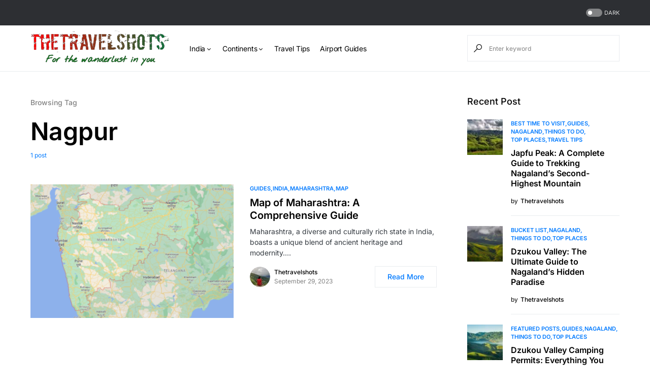

--- FILE ---
content_type: text/html; charset=UTF-8
request_url: https://thetravelshots.com/tag/nagpur/
body_size: 24678
content:
<!doctype html><html lang="en-US"><head><script data-no-optimize="1">var litespeed_docref=sessionStorage.getItem("litespeed_docref");litespeed_docref&&(Object.defineProperty(document,"referrer",{get:function(){return litespeed_docref}}),sessionStorage.removeItem("litespeed_docref"));</script> <meta charset="UTF-8" /><meta name="viewport" content="width=device-width, initial-scale=1" /><link rel="profile" href="https://gmpg.org/xfn/11" /><meta name='robots' content='index, follow, max-image-preview:large, max-snippet:-1, max-video-preview:-1' /><title>Nagpur - TheTravelShots</title><meta name="description" content="Nagpur | Plan your holiday with your perfect Travel Guide TheTravelShots" /><link rel="canonical" href="https://thetravelshots.com/tag/nagpur/" /><meta property="og:locale" content="en_US" /><meta property="og:type" content="article" /><meta property="og:title" content="Nagpur - TheTravelShots" /><meta property="og:description" content="Nagpur | Plan your holiday with your perfect Travel Guide TheTravelShots" /><meta property="og:url" content="https://thetravelshots.com/tag/nagpur/" /><meta property="og:site_name" content="TheTravelShots" /><meta name="twitter:card" content="summary_large_image" /><meta name="twitter:site" content="@thetravelshots" /> <script type="application/ld+json" class="yoast-schema-graph">{"@context":"https://schema.org","@graph":[{"@type":"CollectionPage","@id":"https://thetravelshots.com/tag/nagpur/","url":"https://thetravelshots.com/tag/nagpur/","name":"Nagpur - TheTravelShots","isPartOf":{"@id":"https://thetravelshots.com/#website"},"primaryImageOfPage":{"@id":"https://thetravelshots.com/tag/nagpur/#primaryimage"},"image":{"@id":"https://thetravelshots.com/tag/nagpur/#primaryimage"},"thumbnailUrl":"https://thetravelshots.com/wp-content/uploads/2023/09/map-of-maharastra.png","description":"Nagpur | Plan your holiday with your perfect Travel Guide TheTravelShots","breadcrumb":{"@id":"https://thetravelshots.com/tag/nagpur/#breadcrumb"},"inLanguage":"en-US"},{"@type":"ImageObject","inLanguage":"en-US","@id":"https://thetravelshots.com/tag/nagpur/#primaryimage","url":"https://thetravelshots.com/wp-content/uploads/2023/09/map-of-maharastra.png","contentUrl":"https://thetravelshots.com/wp-content/uploads/2023/09/map-of-maharastra.png","width":1219,"height":778,"caption":"Map of Maharashtra"},{"@type":"BreadcrumbList","@id":"https://thetravelshots.com/tag/nagpur/#breadcrumb","itemListElement":[{"@type":"ListItem","position":1,"name":"Home","item":"https://thetravelshots.com/"},{"@type":"ListItem","position":2,"name":"Nagpur"}]},{"@type":"WebSite","@id":"https://thetravelshots.com/#website","url":"https://thetravelshots.com/","name":"thetravelshots.com","description":"For the Wanderlust in you.","publisher":{"@id":"https://thetravelshots.com/#organization"},"alternateName":"The Travel Shots - Best Travel Advisor and Travel Guide","potentialAction":[{"@type":"SearchAction","target":{"@type":"EntryPoint","urlTemplate":"https://thetravelshots.com/?s={search_term_string}"},"query-input":{"@type":"PropertyValueSpecification","valueRequired":true,"valueName":"search_term_string"}}],"inLanguage":"en-US"},{"@type":"Organization","@id":"https://thetravelshots.com/#organization","name":"The Travel Shots","alternateName":"The Travel Shots - Best Travel Advisor and Travel Guide","url":"https://thetravelshots.com/","logo":{"@type":"ImageObject","inLanguage":"en-US","@id":"https://thetravelshots.com/#/schema/logo/image/","url":"https://thetravelshots.com/wp-content/uploads/2023/02/new_logo_TTS-removebg-preview-1.png","contentUrl":"https://thetravelshots.com/wp-content/uploads/2023/02/new_logo_TTS-removebg-preview-1.png","width":787,"height":317,"caption":"The Travel Shots"},"image":{"@id":"https://thetravelshots.com/#/schema/logo/image/"},"sameAs":["https://www.facebook.com/thetravelshots","https://x.com/thetravelshots","https://instagram.com/the_travelshots","https://www.linkedin.com/in/thetravelshots-bb938b1b6"]}]}</script> <link rel='dns-prefetch' href='//pagead2.googlesyndication.com' /><link rel='dns-prefetch' href='//www.googletagmanager.com' /><link rel="alternate" type="application/rss+xml" title="TheTravelShots &raquo; Feed" href="https://thetravelshots.com/feed/" /><link rel="alternate" type="application/rss+xml" title="TheTravelShots &raquo; Comments Feed" href="https://thetravelshots.com/comments/feed/" /><link rel="alternate" type="application/rss+xml" title="TheTravelShots &raquo; Nagpur Tag Feed" href="https://thetravelshots.com/tag/nagpur/feed/" /><link rel="preload" href="https://thetravelshots.com/wp-content/plugins/canvas/assets/fonts/canvas-icons.woff" as="font" type="font/woff" crossorigin><link data-optimized="2" rel="stylesheet" href="https://thetravelshots.com/wp-content/litespeed/css/343fda2af47e707a8a3458dae682c3ec.css?ver=2667e" /><link rel='alternate stylesheet' id='powerkit-icons-css' href='https://thetravelshots.com/wp-content/plugins/powerkit/assets/fonts/powerkit-icons.woff?ver=3.0.2' as='font' type='font/wof' crossorigin /> <script type="litespeed/javascript" data-src="https://thetravelshots.com/wp-includes/js/jquery/jquery.min.js" id="jquery-core-js"></script> <script type="litespeed/javascript" data-src="//pagead2.googlesyndication.com/pagead/js/adsbygoogle.js?ver=6.8.3" id="csco_adsense-js"></script> 
 <script type="litespeed/javascript" data-src="https://www.googletagmanager.com/gtag/js?id=GT-PJR5RDN" id="google_gtagjs-js"></script> <script id="google_gtagjs-js-after" type="litespeed/javascript">window.dataLayer=window.dataLayer||[];function gtag(){dataLayer.push(arguments)}
gtag("set","linker",{"domains":["thetravelshots.com"]});gtag("js",new Date());gtag("set","developer_id.dZTNiMT",!0);gtag("config","GT-PJR5RDN")</script> <link rel="preload" href="https://thetravelshots.com/wp-content/plugins/absolute-reviews/fonts/absolute-reviews-icons.woff" as="font" type="font/woff" crossorigin><link rel="preload" href="https://thetravelshots.com/wp-content/plugins/advanced-popups/fonts/advanced-popups-icons.woff" as="font" type="font/woff" crossorigin><meta name="generator" content="Site Kit by Google 1.170.0" /><meta name="generator" content="performance-lab 3.9.0; plugins: "><meta name="google-adsense-platform-account" content="ca-host-pub-2644536267352236"><meta name="google-adsense-platform-domain" content="sitekit.withgoogle.com"><meta name="generator" content="Elementor 3.30.2; features: additional_custom_breakpoints; settings: css_print_method-external, google_font-enabled, font_display-swap">
 <script type="litespeed/javascript">(function(w,d,s,l,i){w[l]=w[l]||[];w[l].push({'gtm.start':new Date().getTime(),event:'gtm.js'});var f=d.getElementsByTagName(s)[0],j=d.createElement(s),dl=l!='dataLayer'?'&l='+l:'';j.async=!0;j.src='https://www.googletagmanager.com/gtm.js?id='+i+dl;f.parentNode.insertBefore(j,f)})(window,document,'script','dataLayer','GTM-5L5HRPHW')</script>  <script type="litespeed/javascript" data-src="https://pagead2.googlesyndication.com/pagead/js/adsbygoogle.js?client=ca-pub-9917046782706303&amp;host=ca-host-pub-2644536267352236" crossorigin="anonymous"></script> <link rel="icon" href="https://thetravelshots.com/wp-content/uploads/2023/02/cropped-TTS-e1676547711554-32x32.png" sizes="32x32" /><link rel="icon" href="https://thetravelshots.com/wp-content/uploads/2023/02/cropped-TTS-e1676547711554-192x192.png" sizes="192x192" /><link rel="apple-touch-icon" href="https://thetravelshots.com/wp-content/uploads/2023/02/cropped-TTS-e1676547711554-180x180.png" /><meta name="msapplication-TileImage" content="https://thetravelshots.com/wp-content/uploads/2023/02/cropped-TTS-e1676547711554-270x270.png" /></head><body class="archive tag tag-nagpur tag-10025 wp-embed-responsive wp-theme-Networker rttpg rttpg-7.8.2 radius-frontend rttpg-body-wrap rttpg-flaticon cs-page-layout-right cs-navbar-sticky-enabled cs-navbar-smart-enabled cs-sticky-sidebar-enabled cs-stick-to-top elementor-default elementor-kit-" data-scheme='default' data-site-scheme='default'>
<noscript>
<iframe data-lazyloaded="1" src="about:blank" data-litespeed-src="https://www.googletagmanager.com/ns.html?id=GTM-5L5HRPHW" height="0" width="0" style="display:none;visibility:hidden"></iframe>
</noscript><div class="cs-site-overlay"></div><div class="cs-offcanvas"><div class="cs-offcanvas__header" data-scheme="default"><nav class="cs-offcanvas__nav"><div class="cs-logo">
<a class="cs-header__logo cs-logo-default " href="https://thetravelshots.com/">
<img data-lazyloaded="1" src="[data-uri]" width="480" height="123" data-src="https://thetravelshots.com/wp-content/uploads/2023/02/TTS-1.png"  alt="TheTravelShots" >			</a><a class="cs-header__logo cs-logo-dark " href="https://thetravelshots.com/">
<img data-lazyloaded="1" src="[data-uri]" width="480" height="123" data-src="https://thetravelshots.com/wp-content/uploads/2023/02/TTS-1.png"  alt="TheTravelShots" >						</a></div>
<span class="cs-offcanvas__toggle" role="button"><i class="cs-icon cs-icon-x"></i></span></nav></div><aside class="cs-offcanvas__sidebar"><div class="cs-offcanvas__inner cs-offcanvas__area cs-widget-area"><div class="widget widget_nav_menu cs-d-lg-none"><div class="menu-header-container"><ul id="menu-header" class="menu"><li id="menu-item-18050" class="menu-item menu-item-type-taxonomy menu-item-object-category menu-item-has-children menu-item-18050"><a href="https://thetravelshots.com/continents/asia/india/">India</a><ul class="sub-menu"><li id="menu-item-18051" class="menu-item menu-item-type-taxonomy menu-item-object-category menu-item-18051"><a href="https://thetravelshots.com/continents/asia/india/andaman/">Andaman</a></li><li id="menu-item-18052" class="menu-item menu-item-type-taxonomy menu-item-object-category menu-item-18052"><a href="https://thetravelshots.com/continents/asia/india/andhra-pradesh/">Andhra Pradesh</a></li><li id="menu-item-18053" class="menu-item menu-item-type-taxonomy menu-item-object-category menu-item-18053"><a href="https://thetravelshots.com/continents/asia/india/arunachal-pradesh/">Arunachal Pradesh</a></li><li id="menu-item-18054" class="menu-item menu-item-type-taxonomy menu-item-object-category menu-item-18054"><a href="https://thetravelshots.com/continents/asia/india/assam/">Assam</a></li><li id="menu-item-18059" class="menu-item menu-item-type-taxonomy menu-item-object-category menu-item-18059"><a href="https://thetravelshots.com/continents/asia/india/daman-diu/">Daman and Diu</a></li><li id="menu-item-18060" class="menu-item menu-item-type-taxonomy menu-item-object-category menu-item-18060"><a href="https://thetravelshots.com/continents/asia/india/delhi/">Delhi</a></li><li id="menu-item-18061" class="menu-item menu-item-type-taxonomy menu-item-object-category menu-item-18061"><a href="https://thetravelshots.com/continents/asia/india/goa/">Goa</a></li><li id="menu-item-18062" class="menu-item menu-item-type-taxonomy menu-item-object-category menu-item-18062"><a href="https://thetravelshots.com/continents/asia/india/gujarat/">Gujarat</a></li><li id="menu-item-18064" class="menu-item menu-item-type-taxonomy menu-item-object-category menu-item-18064"><a href="https://thetravelshots.com/continents/asia/india/himachal-pradesh/">Himachal Pradesh</a></li><li id="menu-item-18066" class="menu-item menu-item-type-taxonomy menu-item-object-category menu-item-18066"><a href="https://thetravelshots.com/continents/asia/india/karnataka/">Karnataka</a></li><li id="menu-item-18067" class="menu-item menu-item-type-taxonomy menu-item-object-category menu-item-18067"><a href="https://thetravelshots.com/continents/asia/india/kashmir/">Kashmir</a></li><li id="menu-item-18068" class="menu-item menu-item-type-taxonomy menu-item-object-category menu-item-18068"><a href="https://thetravelshots.com/continents/asia/india/kerala/">Kerala</a></li><li id="menu-item-18069" class="menu-item menu-item-type-taxonomy menu-item-object-category menu-item-18069"><a href="https://thetravelshots.com/continents/asia/india/ladakh/">Ladakh</a></li><li id="menu-item-18070" class="menu-item menu-item-type-taxonomy menu-item-object-category menu-item-18070"><a href="https://thetravelshots.com/continents/asia/india/lakshadweep/">Lakshadweep</a></li><li id="menu-item-18071" class="menu-item menu-item-type-taxonomy menu-item-object-category menu-item-18071"><a href="https://thetravelshots.com/continents/asia/india/madhya-pradesh/">Madhya Pradesh</a></li><li id="menu-item-18073" class="menu-item menu-item-type-taxonomy menu-item-object-category menu-item-18073"><a href="https://thetravelshots.com/continents/asia/india/manipur/">Manipur</a></li><li id="menu-item-18074" class="menu-item menu-item-type-taxonomy menu-item-object-category menu-item-18074"><a href="https://thetravelshots.com/continents/asia/india/meghalaya/">Meghalaya</a></li><li id="menu-item-18077" class="menu-item menu-item-type-taxonomy menu-item-object-category menu-item-18077"><a href="https://thetravelshots.com/continents/asia/india/odisha/">Odisha</a></li><li id="menu-item-18078" class="menu-item menu-item-type-taxonomy menu-item-object-category menu-item-18078"><a href="https://thetravelshots.com/continents/asia/india/puducherry/">Puducherry</a></li><li id="menu-item-18080" class="menu-item menu-item-type-taxonomy menu-item-object-category menu-item-18080"><a href="https://thetravelshots.com/continents/asia/india/rajasthan/">Rajasthan</a></li><li id="menu-item-18081" class="menu-item menu-item-type-taxonomy menu-item-object-category menu-item-18081"><a href="https://thetravelshots.com/continents/asia/india/sikkim/">Sikkim</a></li><li id="menu-item-18082" class="menu-item menu-item-type-taxonomy menu-item-object-category menu-item-18082"><a href="https://thetravelshots.com/continents/asia/india/tamil-nadu/">Tamil Nadu</a></li><li id="menu-item-18085" class="menu-item menu-item-type-taxonomy menu-item-object-category menu-item-18085"><a href="https://thetravelshots.com/continents/asia/india/uttar-pradesh/">Uttar Pradesh</a></li><li id="menu-item-18086" class="menu-item menu-item-type-taxonomy menu-item-object-category menu-item-18086"><a href="https://thetravelshots.com/continents/asia/india/uttarakhand/">Uttarakhand</a></li><li id="menu-item-18087" class="menu-item menu-item-type-taxonomy menu-item-object-category menu-item-18087"><a href="https://thetravelshots.com/continents/asia/india/west-bengal/">West Bengal</a></li></ul></li><li id="menu-item-18901" class="menu-item menu-item-type-taxonomy menu-item-object-category menu-item-has-children menu-item-18901"><a href="https://thetravelshots.com/continents/">Continents</a><ul class="sub-menu"><li id="menu-item-18904" class="menu-item menu-item-type-taxonomy menu-item-object-category menu-item-has-children menu-item-18904"><a href="https://thetravelshots.com/continents/asia/">Asia</a><ul class="sub-menu"><li id="menu-item-18911" class="menu-item menu-item-type-taxonomy menu-item-object-category menu-item-18911"><a href="https://thetravelshots.com/continents/asia/china/">China</a></li><li id="menu-item-18909" class="menu-item menu-item-type-taxonomy menu-item-object-category menu-item-has-children menu-item-18909"><a href="https://thetravelshots.com/continents/asia/india/">India</a><ul class="sub-menu"><li id="menu-item-19235" class="menu-item menu-item-type-taxonomy menu-item-object-category menu-item-19235"><a href="https://thetravelshots.com/continents/asia/india/andaman/">Andaman</a></li><li id="menu-item-19236" class="menu-item menu-item-type-taxonomy menu-item-object-category menu-item-19236"><a href="https://thetravelshots.com/continents/asia/india/arunachal-pradesh/">Arunachal Pradesh</a></li><li id="menu-item-19237" class="menu-item menu-item-type-taxonomy menu-item-object-category menu-item-19237"><a href="https://thetravelshots.com/continents/asia/india/assam/">Assam</a></li><li id="menu-item-19238" class="menu-item menu-item-type-taxonomy menu-item-object-category menu-item-19238"><a href="https://thetravelshots.com/continents/asia/india/delhi/">Delhi</a></li><li id="menu-item-19239" class="menu-item menu-item-type-taxonomy menu-item-object-category menu-item-19239"><a href="https://thetravelshots.com/continents/asia/india/goa/">Goa</a></li><li id="menu-item-19240" class="menu-item menu-item-type-taxonomy menu-item-object-category menu-item-19240"><a href="https://thetravelshots.com/continents/asia/india/gujarat/">Gujarat</a></li><li id="menu-item-19241" class="menu-item menu-item-type-taxonomy menu-item-object-category menu-item-19241"><a href="https://thetravelshots.com/continents/asia/india/himachal-pradesh/">Himachal Pradesh</a></li><li id="menu-item-19227" class="menu-item menu-item-type-taxonomy menu-item-object-category menu-item-19227"><a href="https://thetravelshots.com/continents/asia/india/kashmir/">Kashmir</a></li><li id="menu-item-19228" class="menu-item menu-item-type-taxonomy menu-item-object-category menu-item-19228"><a href="https://thetravelshots.com/continents/asia/india/kerala/">Kerala</a></li><li id="menu-item-19229" class="menu-item menu-item-type-taxonomy menu-item-object-category menu-item-19229"><a href="https://thetravelshots.com/continents/asia/india/ladakh/">Ladakh</a></li><li id="menu-item-19230" class="menu-item menu-item-type-taxonomy menu-item-object-category menu-item-19230"><a href="https://thetravelshots.com/continents/asia/india/lakshadweep/">Lakshadweep</a></li><li id="menu-item-19231" class="menu-item menu-item-type-taxonomy menu-item-object-category menu-item-19231"><a href="https://thetravelshots.com/continents/asia/india/madhya-pradesh/">Madhya Pradesh</a></li><li id="menu-item-19232" class="menu-item menu-item-type-taxonomy menu-item-object-category menu-item-19232"><a href="https://thetravelshots.com/continents/asia/india/meghalaya/">Meghalaya</a></li><li id="menu-item-19233" class="menu-item menu-item-type-taxonomy menu-item-object-category menu-item-19233"><a href="https://thetravelshots.com/continents/asia/india/odisha/">Odisha</a></li><li id="menu-item-19234" class="menu-item menu-item-type-taxonomy menu-item-object-category menu-item-19234"><a href="https://thetravelshots.com/continents/asia/india/puducherry/">Puducherry</a></li><li id="menu-item-19242" class="menu-item menu-item-type-taxonomy menu-item-object-category menu-item-19242"><a href="https://thetravelshots.com/continents/asia/india/rajasthan/">Rajasthan</a></li><li id="menu-item-19243" class="menu-item menu-item-type-taxonomy menu-item-object-category menu-item-19243"><a href="https://thetravelshots.com/continents/asia/india/sikkim/">Sikkim</a></li><li id="menu-item-19244" class="menu-item menu-item-type-taxonomy menu-item-object-category menu-item-19244"><a href="https://thetravelshots.com/continents/asia/india/tamil-nadu/">Tamil Nadu</a></li><li id="menu-item-19245" class="menu-item menu-item-type-taxonomy menu-item-object-category menu-item-19245"><a href="https://thetravelshots.com/continents/asia/india/telangana/">Telangana</a></li><li id="menu-item-19246" class="menu-item menu-item-type-taxonomy menu-item-object-category menu-item-19246"><a href="https://thetravelshots.com/continents/asia/india/uttarakhand/">Uttarakhand</a></li><li id="menu-item-19247" class="menu-item menu-item-type-taxonomy menu-item-object-category menu-item-19247"><a href="https://thetravelshots.com/continents/asia/india/west-bengal/">West Bengal</a></li></ul></li><li id="menu-item-18913" class="menu-item menu-item-type-taxonomy menu-item-object-category menu-item-has-children menu-item-18913"><a href="https://thetravelshots.com/continents/asia/indonesia/">Indonesia</a><ul class="sub-menu"><li id="menu-item-19223" class="menu-item menu-item-type-taxonomy menu-item-object-category menu-item-19223"><a href="https://thetravelshots.com/continents/asia/indonesia/java-and-bali-region/">Java and Bali Region</a></li></ul></li><li id="menu-item-18915" class="menu-item menu-item-type-taxonomy menu-item-object-category menu-item-has-children menu-item-18915"><a href="https://thetravelshots.com/continents/asia/japan/">Japan</a><ul class="sub-menu"><li id="menu-item-19260" class="menu-item menu-item-type-taxonomy menu-item-object-category menu-item-19260"><a href="https://thetravelshots.com/continents/asia/japan/tokyo/">Tokyo</a></li><li id="menu-item-19259" class="menu-item menu-item-type-taxonomy menu-item-object-category menu-item-19259"><a href="https://thetravelshots.com/continents/asia/japan/osaka/">Osaka</a></li><li id="menu-item-19250" class="menu-item menu-item-type-taxonomy menu-item-object-category menu-item-19250"><a href="https://thetravelshots.com/continents/asia/japan/kyoto/">Kyoto</a></li></ul></li><li id="menu-item-18947" class="menu-item menu-item-type-taxonomy menu-item-object-category menu-item-has-children menu-item-18947"><a href="https://thetravelshots.com/continents/asia/malaysia/">Malaysia</a><ul class="sub-menu"><li id="menu-item-19272" class="menu-item menu-item-type-taxonomy menu-item-object-category menu-item-19272"><a href="https://thetravelshots.com/continents/asia/malaysia/kuala-lumpur/">Kuala Lumpur</a></li><li id="menu-item-19273" class="menu-item menu-item-type-taxonomy menu-item-object-category menu-item-19273"><a href="https://thetravelshots.com/continents/asia/malaysia/malacca/">Malacca</a></li><li id="menu-item-19274" class="menu-item menu-item-type-taxonomy menu-item-object-category menu-item-19274"><a href="https://thetravelshots.com/continents/asia/malaysia/penang/">Penang</a></li><li id="menu-item-19275" class="menu-item menu-item-type-taxonomy menu-item-object-category menu-item-19275"><a href="https://thetravelshots.com/continents/asia/malaysia/sabah/">Sabah</a></li></ul></li><li id="menu-item-18951" class="menu-item menu-item-type-taxonomy menu-item-object-category menu-item-18951"><a href="https://thetravelshots.com/continents/asia/nepal/">Nepal</a></li><li id="menu-item-18957" class="menu-item menu-item-type-taxonomy menu-item-object-category menu-item-18957"><a href="https://thetravelshots.com/continents/asia/singapore/">Singapore</a></li><li id="menu-item-18963" class="menu-item menu-item-type-taxonomy menu-item-object-category menu-item-18963"><a href="https://thetravelshots.com/continents/asia/thailand/">Thailand</a></li><li id="menu-item-18966" class="menu-item menu-item-type-taxonomy menu-item-object-category menu-item-18966"><a href="https://thetravelshots.com/continents/asia/united-arab-emirates-uae/">United Arab Emirates (UAE)</a></li><li id="menu-item-18968" class="menu-item menu-item-type-taxonomy menu-item-object-category menu-item-18968"><a href="https://thetravelshots.com/continents/asia/vietnam/">Vietnam</a></li></ul></li><li id="menu-item-18906" class="menu-item menu-item-type-taxonomy menu-item-object-category menu-item-has-children menu-item-18906"><a href="https://thetravelshots.com/continents/europe/">Europe</a><ul class="sub-menu"><li id="menu-item-19281" class="menu-item menu-item-type-taxonomy menu-item-object-category menu-item-19281"><a href="https://thetravelshots.com/continents/europe/austria/">Austria</a></li><li id="menu-item-19282" class="menu-item menu-item-type-taxonomy menu-item-object-category menu-item-has-children menu-item-19282"><a href="https://thetravelshots.com/continents/europe/france/">France</a><ul class="sub-menu"><li id="menu-item-19306" class="menu-item menu-item-type-taxonomy menu-item-object-category menu-item-19306"><a href="https://thetravelshots.com/continents/europe/france/paris/">Paris</a></li></ul></li><li id="menu-item-19283" class="menu-item menu-item-type-taxonomy menu-item-object-category menu-item-19283"><a href="https://thetravelshots.com/continents/europe/germany/">Germany</a></li><li id="menu-item-19284" class="menu-item menu-item-type-taxonomy menu-item-object-category menu-item-19284"><a href="https://thetravelshots.com/continents/europe/greece/">Greece</a></li><li id="menu-item-19285" class="menu-item menu-item-type-taxonomy menu-item-object-category menu-item-19285"><a href="https://thetravelshots.com/continents/europe/italy/">Italy</a></li><li id="menu-item-19287" class="menu-item menu-item-type-taxonomy menu-item-object-category menu-item-19287"><a href="https://thetravelshots.com/continents/europe/spain/">Spain</a></li><li id="menu-item-19288" class="menu-item menu-item-type-taxonomy menu-item-object-category menu-item-19288"><a href="https://thetravelshots.com/continents/europe/switzerland/">Switzerland</a></li><li id="menu-item-19290" class="menu-item menu-item-type-taxonomy menu-item-object-category menu-item-has-children menu-item-19290"><a href="https://thetravelshots.com/continents/europe/united-kingdom/">United Kingdom</a><ul class="sub-menu"><li id="menu-item-20628" class="menu-item menu-item-type-taxonomy menu-item-object-category menu-item-20628"><a href="https://thetravelshots.com/continents/europe/united-kingdom/london/">London</a></li><li id="menu-item-20629" class="menu-item menu-item-type-taxonomy menu-item-object-category menu-item-20629"><a href="https://thetravelshots.com/continents/europe/united-kingdom/manchester/">Manchester</a></li></ul></li></ul></li><li id="menu-item-18907" class="menu-item menu-item-type-taxonomy menu-item-object-category menu-item-has-children menu-item-18907"><a href="https://thetravelshots.com/continents/north-america/">North America</a><ul class="sub-menu"><li id="menu-item-20080" class="menu-item menu-item-type-taxonomy menu-item-object-category menu-item-20080"><a href="https://thetravelshots.com/continents/north-america/united-states/alabama/">Alabama</a></li><li id="menu-item-20081" class="menu-item menu-item-type-taxonomy menu-item-object-category menu-item-20081"><a href="https://thetravelshots.com/continents/north-america/united-states/alaska/">Alaska</a></li><li id="menu-item-20082" class="menu-item menu-item-type-taxonomy menu-item-object-category menu-item-20082"><a href="https://thetravelshots.com/continents/north-america/united-states/arizona/">Arizona</a></li><li id="menu-item-20083" class="menu-item menu-item-type-taxonomy menu-item-object-category menu-item-20083"><a href="https://thetravelshots.com/continents/north-america/united-states/arkansas/">Arkansas</a></li><li id="menu-item-20084" class="menu-item menu-item-type-taxonomy menu-item-object-category menu-item-20084"><a href="https://thetravelshots.com/continents/north-america/united-states/california/">California</a></li><li id="menu-item-20085" class="menu-item menu-item-type-taxonomy menu-item-object-category menu-item-20085"><a href="https://thetravelshots.com/continents/north-america/united-states/colorado/">Colorado</a></li><li id="menu-item-20087" class="menu-item menu-item-type-taxonomy menu-item-object-category menu-item-20087"><a href="https://thetravelshots.com/continents/north-america/united-states/delaware/">Delaware</a></li><li id="menu-item-20088" class="menu-item menu-item-type-taxonomy menu-item-object-category menu-item-20088"><a href="https://thetravelshots.com/continents/north-america/united-states/florida/">Florida</a></li><li id="menu-item-20090" class="menu-item menu-item-type-taxonomy menu-item-object-category menu-item-20090"><a href="https://thetravelshots.com/continents/north-america/united-states/hawaii/">Hawaii</a></li><li id="menu-item-20091" class="menu-item menu-item-type-taxonomy menu-item-object-category menu-item-20091"><a href="https://thetravelshots.com/continents/north-america/united-states/idaho/">Idaho</a></li><li id="menu-item-20092" class="menu-item menu-item-type-taxonomy menu-item-object-category menu-item-20092"><a href="https://thetravelshots.com/continents/north-america/united-states/illinois/">Illinois</a></li><li id="menu-item-20096" class="menu-item menu-item-type-taxonomy menu-item-object-category menu-item-20096"><a href="https://thetravelshots.com/continents/north-america/united-states/kentucky/">Kentucky</a></li><li id="menu-item-20097" class="menu-item menu-item-type-taxonomy menu-item-object-category menu-item-20097"><a href="https://thetravelshots.com/continents/north-america/united-states/louisiana/">Louisiana</a></li><li id="menu-item-20098" class="menu-item menu-item-type-taxonomy menu-item-object-category menu-item-20098"><a href="https://thetravelshots.com/continents/north-america/united-states/maine/">Maine</a></li><li id="menu-item-20099" class="menu-item menu-item-type-taxonomy menu-item-object-category menu-item-20099"><a href="https://thetravelshots.com/continents/north-america/united-states/maryland/">Maryland</a></li><li id="menu-item-20102" class="menu-item menu-item-type-taxonomy menu-item-object-category menu-item-20102"><a href="https://thetravelshots.com/continents/north-america/united-states/minnesota/">Minnesota</a></li><li id="menu-item-20105" class="menu-item menu-item-type-taxonomy menu-item-object-category menu-item-20105"><a href="https://thetravelshots.com/continents/north-america/united-states/montana/">Montana</a></li><li id="menu-item-20106" class="menu-item menu-item-type-taxonomy menu-item-object-category menu-item-20106"><a href="https://thetravelshots.com/continents/north-america/united-states/nebraska/">Nebraska</a></li><li id="menu-item-20107" class="menu-item menu-item-type-taxonomy menu-item-object-category menu-item-20107"><a href="https://thetravelshots.com/continents/north-america/united-states/nevada/">Nevada</a></li><li id="menu-item-20109" class="menu-item menu-item-type-taxonomy menu-item-object-category menu-item-20109"><a href="https://thetravelshots.com/continents/north-america/united-states/new-jersey/">New Jersey</a></li><li id="menu-item-20110" class="menu-item menu-item-type-taxonomy menu-item-object-category menu-item-20110"><a href="https://thetravelshots.com/continents/north-america/united-states/new-mexico/">New Mexico</a></li><li id="menu-item-20111" class="menu-item menu-item-type-taxonomy menu-item-object-category menu-item-20111"><a href="https://thetravelshots.com/continents/north-america/united-states/new-york/">New York</a></li><li id="menu-item-20116" class="menu-item menu-item-type-taxonomy menu-item-object-category menu-item-20116"><a href="https://thetravelshots.com/continents/north-america/united-states/oregon/">Oregon</a></li><li id="menu-item-20122" class="menu-item menu-item-type-taxonomy menu-item-object-category menu-item-20122"><a href="https://thetravelshots.com/continents/north-america/united-states/texas/">Texas</a></li><li id="menu-item-20125" class="menu-item menu-item-type-taxonomy menu-item-object-category menu-item-20125"><a href="https://thetravelshots.com/continents/north-america/united-states/virginia/">Virginia</a></li><li id="menu-item-20126" class="menu-item menu-item-type-taxonomy menu-item-object-category menu-item-20126"><a href="https://thetravelshots.com/continents/north-america/united-states/washington/">Washington</a></li></ul></li><li id="menu-item-18908" class="menu-item menu-item-type-taxonomy menu-item-object-category menu-item-18908"><a href="https://thetravelshots.com/continents/south-america/">South America</a></li><li id="menu-item-18902" class="menu-item menu-item-type-taxonomy menu-item-object-category menu-item-18902"><a href="https://thetravelshots.com/continents/africa/">Africa</a></li><li id="menu-item-18905" class="menu-item menu-item-type-taxonomy menu-item-object-category menu-item-18905"><a href="https://thetravelshots.com/continents/australia/">Australia</a></li></ul></li><li id="menu-item-19331" class="menu-item menu-item-type-taxonomy menu-item-object-category menu-item-19331"><a href="https://thetravelshots.com/travel-tips/">Travel Tips</a></li><li id="menu-item-19360" class="menu-item menu-item-type-taxonomy menu-item-object-category menu-item-19360"><a href="https://thetravelshots.com/airport-guides/">Airport Guides</a></li></ul></div></div></div></aside></div><div id="page" class="cs-site"><div class="cs-site-inner"><div class="cs-topbar" data-scheme="inverse"><div class="cs-container"><div class="cs-header__inner"><div class="cs-header__col cs-col-left"></div><div class="cs-header__col cs-col-right">
<span role="button" class="cs-header__scheme-toggle cs-site-scheme-toggle">
<span class="cs-header__scheme-toggle-element"></span>
<span class="cs-header__scheme-toggle-label">dark</span>
</span></div></div></div></div><header class="cs-header cs-header-stretch cs-header-three" data-scheme="default"><div class="cs-container"><div class="cs-header__inner cs-header__inner-desktop"><div class="cs-header__col cs-col-left">
<span class="cs-header__offcanvas-toggle  cs-d-lg-none" role="button">
<span></span>
</span><div class="cs-logo">
<a class="cs-header__logo cs-logo-default " href="https://thetravelshots.com/">
<img data-lazyloaded="1" src="[data-uri]" width="480" height="123" data-src="https://thetravelshots.com/wp-content/uploads/2023/02/TTS-1.png"  alt="TheTravelShots" >			</a><a class="cs-header__logo cs-logo-dark " href="https://thetravelshots.com/">
<img data-lazyloaded="1" src="[data-uri]" width="480" height="123" data-src="https://thetravelshots.com/wp-content/uploads/2023/02/TTS-1.png"  alt="TheTravelShots" >						</a></div><nav class="cs-header__nav"><ul id="menu-header-1" class="cs-header__nav-inner"><li class="menu-item menu-item-type-taxonomy menu-item-object-category menu-item-has-children menu-item-18050"><a href="https://thetravelshots.com/continents/asia/india/"><span>India</span></a><ul class="sub-menu" data-scheme="default"><li class="menu-item menu-item-type-taxonomy menu-item-object-category menu-item-18051"><a href="https://thetravelshots.com/continents/asia/india/andaman/">Andaman</a></li><li class="menu-item menu-item-type-taxonomy menu-item-object-category menu-item-18052"><a href="https://thetravelshots.com/continents/asia/india/andhra-pradesh/">Andhra Pradesh</a></li><li class="menu-item menu-item-type-taxonomy menu-item-object-category menu-item-18053"><a href="https://thetravelshots.com/continents/asia/india/arunachal-pradesh/">Arunachal Pradesh</a></li><li class="menu-item menu-item-type-taxonomy menu-item-object-category menu-item-18054"><a href="https://thetravelshots.com/continents/asia/india/assam/">Assam</a></li><li class="menu-item menu-item-type-taxonomy menu-item-object-category menu-item-18059"><a href="https://thetravelshots.com/continents/asia/india/daman-diu/">Daman and Diu</a></li><li class="menu-item menu-item-type-taxonomy menu-item-object-category menu-item-18060"><a href="https://thetravelshots.com/continents/asia/india/delhi/">Delhi</a></li><li class="menu-item menu-item-type-taxonomy menu-item-object-category menu-item-18061"><a href="https://thetravelshots.com/continents/asia/india/goa/">Goa</a></li><li class="menu-item menu-item-type-taxonomy menu-item-object-category menu-item-18062"><a href="https://thetravelshots.com/continents/asia/india/gujarat/">Gujarat</a></li><li class="menu-item menu-item-type-taxonomy menu-item-object-category menu-item-18064"><a href="https://thetravelshots.com/continents/asia/india/himachal-pradesh/">Himachal Pradesh</a></li><li class="menu-item menu-item-type-taxonomy menu-item-object-category menu-item-18066"><a href="https://thetravelshots.com/continents/asia/india/karnataka/">Karnataka</a></li><li class="menu-item menu-item-type-taxonomy menu-item-object-category menu-item-18067"><a href="https://thetravelshots.com/continents/asia/india/kashmir/">Kashmir</a></li><li class="menu-item menu-item-type-taxonomy menu-item-object-category menu-item-18068"><a href="https://thetravelshots.com/continents/asia/india/kerala/">Kerala</a></li><li class="menu-item menu-item-type-taxonomy menu-item-object-category menu-item-18069"><a href="https://thetravelshots.com/continents/asia/india/ladakh/">Ladakh</a></li><li class="menu-item menu-item-type-taxonomy menu-item-object-category menu-item-18070"><a href="https://thetravelshots.com/continents/asia/india/lakshadweep/">Lakshadweep</a></li><li class="menu-item menu-item-type-taxonomy menu-item-object-category menu-item-18071"><a href="https://thetravelshots.com/continents/asia/india/madhya-pradesh/">Madhya Pradesh</a></li><li class="menu-item menu-item-type-taxonomy menu-item-object-category menu-item-18073"><a href="https://thetravelshots.com/continents/asia/india/manipur/">Manipur</a></li><li class="menu-item menu-item-type-taxonomy menu-item-object-category menu-item-18074"><a href="https://thetravelshots.com/continents/asia/india/meghalaya/">Meghalaya</a></li><li class="menu-item menu-item-type-taxonomy menu-item-object-category menu-item-18077"><a href="https://thetravelshots.com/continents/asia/india/odisha/">Odisha</a></li><li class="menu-item menu-item-type-taxonomy menu-item-object-category menu-item-18078"><a href="https://thetravelshots.com/continents/asia/india/puducherry/">Puducherry</a></li><li class="menu-item menu-item-type-taxonomy menu-item-object-category menu-item-18080"><a href="https://thetravelshots.com/continents/asia/india/rajasthan/">Rajasthan</a></li><li class="menu-item menu-item-type-taxonomy menu-item-object-category menu-item-18081"><a href="https://thetravelshots.com/continents/asia/india/sikkim/">Sikkim</a></li><li class="menu-item menu-item-type-taxonomy menu-item-object-category menu-item-18082"><a href="https://thetravelshots.com/continents/asia/india/tamil-nadu/">Tamil Nadu</a></li><li class="menu-item menu-item-type-taxonomy menu-item-object-category menu-item-18085"><a href="https://thetravelshots.com/continents/asia/india/uttar-pradesh/">Uttar Pradesh</a></li><li class="menu-item menu-item-type-taxonomy menu-item-object-category menu-item-18086"><a href="https://thetravelshots.com/continents/asia/india/uttarakhand/">Uttarakhand</a></li><li class="menu-item menu-item-type-taxonomy menu-item-object-category menu-item-18087"><a href="https://thetravelshots.com/continents/asia/india/west-bengal/">West Bengal</a></li></ul></li><li class="menu-item menu-item-type-taxonomy menu-item-object-category menu-item-has-children menu-item-18901"><a href="https://thetravelshots.com/continents/"><span>Continents</span></a><ul class="sub-menu" data-scheme="default"><li class="menu-item menu-item-type-taxonomy menu-item-object-category menu-item-has-children menu-item-18904"><a href="https://thetravelshots.com/continents/asia/">Asia</a><ul class="sub-menu" data-scheme="default"><li class="menu-item menu-item-type-taxonomy menu-item-object-category menu-item-18911"><a href="https://thetravelshots.com/continents/asia/china/">China</a></li><li class="menu-item menu-item-type-taxonomy menu-item-object-category menu-item-has-children menu-item-18909"><a href="https://thetravelshots.com/continents/asia/india/">India</a><ul class="sub-menu" data-scheme="default"><li class="menu-item menu-item-type-taxonomy menu-item-object-category menu-item-19235"><a href="https://thetravelshots.com/continents/asia/india/andaman/">Andaman</a></li><li class="menu-item menu-item-type-taxonomy menu-item-object-category menu-item-19236"><a href="https://thetravelshots.com/continents/asia/india/arunachal-pradesh/">Arunachal Pradesh</a></li><li class="menu-item menu-item-type-taxonomy menu-item-object-category menu-item-19237"><a href="https://thetravelshots.com/continents/asia/india/assam/">Assam</a></li><li class="menu-item menu-item-type-taxonomy menu-item-object-category menu-item-19238"><a href="https://thetravelshots.com/continents/asia/india/delhi/">Delhi</a></li><li class="menu-item menu-item-type-taxonomy menu-item-object-category menu-item-19239"><a href="https://thetravelshots.com/continents/asia/india/goa/">Goa</a></li><li class="menu-item menu-item-type-taxonomy menu-item-object-category menu-item-19240"><a href="https://thetravelshots.com/continents/asia/india/gujarat/">Gujarat</a></li><li class="menu-item menu-item-type-taxonomy menu-item-object-category menu-item-19241"><a href="https://thetravelshots.com/continents/asia/india/himachal-pradesh/">Himachal Pradesh</a></li><li class="menu-item menu-item-type-taxonomy menu-item-object-category menu-item-19227"><a href="https://thetravelshots.com/continents/asia/india/kashmir/">Kashmir</a></li><li class="menu-item menu-item-type-taxonomy menu-item-object-category menu-item-19228"><a href="https://thetravelshots.com/continents/asia/india/kerala/">Kerala</a></li><li class="menu-item menu-item-type-taxonomy menu-item-object-category menu-item-19229"><a href="https://thetravelshots.com/continents/asia/india/ladakh/">Ladakh</a></li><li class="menu-item menu-item-type-taxonomy menu-item-object-category menu-item-19230"><a href="https://thetravelshots.com/continents/asia/india/lakshadweep/">Lakshadweep</a></li><li class="menu-item menu-item-type-taxonomy menu-item-object-category menu-item-19231"><a href="https://thetravelshots.com/continents/asia/india/madhya-pradesh/">Madhya Pradesh</a></li><li class="menu-item menu-item-type-taxonomy menu-item-object-category menu-item-19232"><a href="https://thetravelshots.com/continents/asia/india/meghalaya/">Meghalaya</a></li><li class="menu-item menu-item-type-taxonomy menu-item-object-category menu-item-19233"><a href="https://thetravelshots.com/continents/asia/india/odisha/">Odisha</a></li><li class="menu-item menu-item-type-taxonomy menu-item-object-category menu-item-19234"><a href="https://thetravelshots.com/continents/asia/india/puducherry/">Puducherry</a></li><li class="menu-item menu-item-type-taxonomy menu-item-object-category menu-item-19242"><a href="https://thetravelshots.com/continents/asia/india/rajasthan/">Rajasthan</a></li><li class="menu-item menu-item-type-taxonomy menu-item-object-category menu-item-19243"><a href="https://thetravelshots.com/continents/asia/india/sikkim/">Sikkim</a></li><li class="menu-item menu-item-type-taxonomy menu-item-object-category menu-item-19244"><a href="https://thetravelshots.com/continents/asia/india/tamil-nadu/">Tamil Nadu</a></li><li class="menu-item menu-item-type-taxonomy menu-item-object-category menu-item-19245"><a href="https://thetravelshots.com/continents/asia/india/telangana/">Telangana</a></li><li class="menu-item menu-item-type-taxonomy menu-item-object-category menu-item-19246"><a href="https://thetravelshots.com/continents/asia/india/uttarakhand/">Uttarakhand</a></li><li class="menu-item menu-item-type-taxonomy menu-item-object-category menu-item-19247"><a href="https://thetravelshots.com/continents/asia/india/west-bengal/">West Bengal</a></li></ul></li><li class="menu-item menu-item-type-taxonomy menu-item-object-category menu-item-has-children menu-item-18913"><a href="https://thetravelshots.com/continents/asia/indonesia/">Indonesia</a><ul class="sub-menu" data-scheme="default"><li class="menu-item menu-item-type-taxonomy menu-item-object-category menu-item-19223"><a href="https://thetravelshots.com/continents/asia/indonesia/java-and-bali-region/">Java and Bali Region</a></li></ul></li><li class="menu-item menu-item-type-taxonomy menu-item-object-category menu-item-has-children menu-item-18915"><a href="https://thetravelshots.com/continents/asia/japan/">Japan</a><ul class="sub-menu" data-scheme="default"><li class="menu-item menu-item-type-taxonomy menu-item-object-category menu-item-19260"><a href="https://thetravelshots.com/continents/asia/japan/tokyo/">Tokyo</a></li><li class="menu-item menu-item-type-taxonomy menu-item-object-category menu-item-19259"><a href="https://thetravelshots.com/continents/asia/japan/osaka/">Osaka</a></li><li class="menu-item menu-item-type-taxonomy menu-item-object-category menu-item-19250"><a href="https://thetravelshots.com/continents/asia/japan/kyoto/">Kyoto</a></li></ul></li><li class="menu-item menu-item-type-taxonomy menu-item-object-category menu-item-has-children menu-item-18947"><a href="https://thetravelshots.com/continents/asia/malaysia/">Malaysia</a><ul class="sub-menu" data-scheme="default"><li class="menu-item menu-item-type-taxonomy menu-item-object-category menu-item-19272"><a href="https://thetravelshots.com/continents/asia/malaysia/kuala-lumpur/">Kuala Lumpur</a></li><li class="menu-item menu-item-type-taxonomy menu-item-object-category menu-item-19273"><a href="https://thetravelshots.com/continents/asia/malaysia/malacca/">Malacca</a></li><li class="menu-item menu-item-type-taxonomy menu-item-object-category menu-item-19274"><a href="https://thetravelshots.com/continents/asia/malaysia/penang/">Penang</a></li><li class="menu-item menu-item-type-taxonomy menu-item-object-category menu-item-19275"><a href="https://thetravelshots.com/continents/asia/malaysia/sabah/">Sabah</a></li></ul></li><li class="menu-item menu-item-type-taxonomy menu-item-object-category menu-item-18951"><a href="https://thetravelshots.com/continents/asia/nepal/">Nepal</a></li><li class="menu-item menu-item-type-taxonomy menu-item-object-category menu-item-18957"><a href="https://thetravelshots.com/continents/asia/singapore/">Singapore</a></li><li class="menu-item menu-item-type-taxonomy menu-item-object-category menu-item-18963"><a href="https://thetravelshots.com/continents/asia/thailand/">Thailand</a></li><li class="menu-item menu-item-type-taxonomy menu-item-object-category menu-item-18966"><a href="https://thetravelshots.com/continents/asia/united-arab-emirates-uae/">United Arab Emirates (UAE)</a></li><li class="menu-item menu-item-type-taxonomy menu-item-object-category menu-item-18968"><a href="https://thetravelshots.com/continents/asia/vietnam/">Vietnam</a></li></ul></li><li class="menu-item menu-item-type-taxonomy menu-item-object-category menu-item-has-children menu-item-18906"><a href="https://thetravelshots.com/continents/europe/">Europe</a><ul class="sub-menu" data-scheme="default"><li class="menu-item menu-item-type-taxonomy menu-item-object-category menu-item-19281"><a href="https://thetravelshots.com/continents/europe/austria/">Austria</a></li><li class="menu-item menu-item-type-taxonomy menu-item-object-category menu-item-has-children menu-item-19282"><a href="https://thetravelshots.com/continents/europe/france/">France</a><ul class="sub-menu" data-scheme="default"><li class="menu-item menu-item-type-taxonomy menu-item-object-category menu-item-19306"><a href="https://thetravelshots.com/continents/europe/france/paris/">Paris</a></li></ul></li><li class="menu-item menu-item-type-taxonomy menu-item-object-category menu-item-19283"><a href="https://thetravelshots.com/continents/europe/germany/">Germany</a></li><li class="menu-item menu-item-type-taxonomy menu-item-object-category menu-item-19284"><a href="https://thetravelshots.com/continents/europe/greece/">Greece</a></li><li class="menu-item menu-item-type-taxonomy menu-item-object-category menu-item-19285"><a href="https://thetravelshots.com/continents/europe/italy/">Italy</a></li><li class="menu-item menu-item-type-taxonomy menu-item-object-category menu-item-19287"><a href="https://thetravelshots.com/continents/europe/spain/">Spain</a></li><li class="menu-item menu-item-type-taxonomy menu-item-object-category menu-item-19288"><a href="https://thetravelshots.com/continents/europe/switzerland/">Switzerland</a></li><li class="menu-item menu-item-type-taxonomy menu-item-object-category menu-item-has-children menu-item-19290"><a href="https://thetravelshots.com/continents/europe/united-kingdom/">United Kingdom</a><ul class="sub-menu" data-scheme="default"><li class="menu-item menu-item-type-taxonomy menu-item-object-category menu-item-20628"><a href="https://thetravelshots.com/continents/europe/united-kingdom/london/">London</a></li><li class="menu-item menu-item-type-taxonomy menu-item-object-category menu-item-20629"><a href="https://thetravelshots.com/continents/europe/united-kingdom/manchester/">Manchester</a></li></ul></li></ul></li><li class="menu-item menu-item-type-taxonomy menu-item-object-category menu-item-has-children menu-item-18907"><a href="https://thetravelshots.com/continents/north-america/">North America</a><ul class="sub-menu" data-scheme="default"><li class="menu-item menu-item-type-taxonomy menu-item-object-category menu-item-20080"><a href="https://thetravelshots.com/continents/north-america/united-states/alabama/">Alabama</a></li><li class="menu-item menu-item-type-taxonomy menu-item-object-category menu-item-20081"><a href="https://thetravelshots.com/continents/north-america/united-states/alaska/">Alaska</a></li><li class="menu-item menu-item-type-taxonomy menu-item-object-category menu-item-20082"><a href="https://thetravelshots.com/continents/north-america/united-states/arizona/">Arizona</a></li><li class="menu-item menu-item-type-taxonomy menu-item-object-category menu-item-20083"><a href="https://thetravelshots.com/continents/north-america/united-states/arkansas/">Arkansas</a></li><li class="menu-item menu-item-type-taxonomy menu-item-object-category menu-item-20084"><a href="https://thetravelshots.com/continents/north-america/united-states/california/">California</a></li><li class="menu-item menu-item-type-taxonomy menu-item-object-category menu-item-20085"><a href="https://thetravelshots.com/continents/north-america/united-states/colorado/">Colorado</a></li><li class="menu-item menu-item-type-taxonomy menu-item-object-category menu-item-20087"><a href="https://thetravelshots.com/continents/north-america/united-states/delaware/">Delaware</a></li><li class="menu-item menu-item-type-taxonomy menu-item-object-category menu-item-20088"><a href="https://thetravelshots.com/continents/north-america/united-states/florida/">Florida</a></li><li class="menu-item menu-item-type-taxonomy menu-item-object-category menu-item-20090"><a href="https://thetravelshots.com/continents/north-america/united-states/hawaii/">Hawaii</a></li><li class="menu-item menu-item-type-taxonomy menu-item-object-category menu-item-20091"><a href="https://thetravelshots.com/continents/north-america/united-states/idaho/">Idaho</a></li><li class="menu-item menu-item-type-taxonomy menu-item-object-category menu-item-20092"><a href="https://thetravelshots.com/continents/north-america/united-states/illinois/">Illinois</a></li><li class="menu-item menu-item-type-taxonomy menu-item-object-category menu-item-20096"><a href="https://thetravelshots.com/continents/north-america/united-states/kentucky/">Kentucky</a></li><li class="menu-item menu-item-type-taxonomy menu-item-object-category menu-item-20097"><a href="https://thetravelshots.com/continents/north-america/united-states/louisiana/">Louisiana</a></li><li class="menu-item menu-item-type-taxonomy menu-item-object-category menu-item-20098"><a href="https://thetravelshots.com/continents/north-america/united-states/maine/">Maine</a></li><li class="menu-item menu-item-type-taxonomy menu-item-object-category menu-item-20099"><a href="https://thetravelshots.com/continents/north-america/united-states/maryland/">Maryland</a></li><li class="menu-item menu-item-type-taxonomy menu-item-object-category menu-item-20102"><a href="https://thetravelshots.com/continents/north-america/united-states/minnesota/">Minnesota</a></li><li class="menu-item menu-item-type-taxonomy menu-item-object-category menu-item-20105"><a href="https://thetravelshots.com/continents/north-america/united-states/montana/">Montana</a></li><li class="menu-item menu-item-type-taxonomy menu-item-object-category menu-item-20106"><a href="https://thetravelshots.com/continents/north-america/united-states/nebraska/">Nebraska</a></li><li class="menu-item menu-item-type-taxonomy menu-item-object-category menu-item-20107"><a href="https://thetravelshots.com/continents/north-america/united-states/nevada/">Nevada</a></li><li class="menu-item menu-item-type-taxonomy menu-item-object-category menu-item-20109"><a href="https://thetravelshots.com/continents/north-america/united-states/new-jersey/">New Jersey</a></li><li class="menu-item menu-item-type-taxonomy menu-item-object-category menu-item-20110"><a href="https://thetravelshots.com/continents/north-america/united-states/new-mexico/">New Mexico</a></li><li class="menu-item menu-item-type-taxonomy menu-item-object-category menu-item-20111"><a href="https://thetravelshots.com/continents/north-america/united-states/new-york/">New York</a></li><li class="menu-item menu-item-type-taxonomy menu-item-object-category menu-item-20116"><a href="https://thetravelshots.com/continents/north-america/united-states/oregon/">Oregon</a></li><li class="menu-item menu-item-type-taxonomy menu-item-object-category menu-item-20122"><a href="https://thetravelshots.com/continents/north-america/united-states/texas/">Texas</a></li><li class="menu-item menu-item-type-taxonomy menu-item-object-category menu-item-20125"><a href="https://thetravelshots.com/continents/north-america/united-states/virginia/">Virginia</a></li><li class="menu-item menu-item-type-taxonomy menu-item-object-category menu-item-20126"><a href="https://thetravelshots.com/continents/north-america/united-states/washington/">Washington</a></li></ul></li><li class="menu-item menu-item-type-taxonomy menu-item-object-category menu-item-18908"><a href="https://thetravelshots.com/continents/south-america/">South America</a></li><li class="menu-item menu-item-type-taxonomy menu-item-object-category menu-item-18902"><a href="https://thetravelshots.com/continents/africa/">Africa</a></li><li class="menu-item menu-item-type-taxonomy menu-item-object-category menu-item-18905"><a href="https://thetravelshots.com/continents/australia/">Australia</a></li></ul></li><li class="menu-item menu-item-type-taxonomy menu-item-object-category menu-item-19331"><a href="https://thetravelshots.com/travel-tips/"><span>Travel Tips</span></a></li><li class="menu-item menu-item-type-taxonomy menu-item-object-category menu-item-19360"><a href="https://thetravelshots.com/airport-guides/"><span>Airport Guides</span></a></li></ul></nav></div><div class="cs-header__col cs-col-right"><form role="search" method="get" class="cs-search__nav-form" action="https://thetravelshots.com/"><div class="cs-search__group">
<button class="cs-search__submit">
<i class="cs-icon cs-icon-search"></i>
</button><input required class="cs-search__input" data-swpparentel=".cs-header .cs-search-live-result-container" data-swplive="true" type="search" value="" name="s" placeholder="Enter keyword"><button class="cs-search__close">
<i class="cs-icon cs-icon-x"></i>
</button></div></form></div></div><div class="cs-search-live-result-container"></div><div class="cs-header__inner cs-header__inner-mobile"><div class="cs-header__col cs-col-left">
<span class="cs-header__offcanvas-toggle  cs-d-lg-none" role="button">
<span></span>
</span></div><div class="cs-header__col cs-col-center"><div class="cs-logo">
<a class="cs-header__logo cs-logo-default " href="https://thetravelshots.com/">
<img data-lazyloaded="1" src="[data-uri]" width="480" height="123" data-src="https://thetravelshots.com/wp-content/uploads/2023/02/TTS-1.png"  alt="TheTravelShots" >			</a><a class="cs-header__logo cs-logo-dark " href="https://thetravelshots.com/">
<img data-lazyloaded="1" src="[data-uri]" width="480" height="123" data-src="https://thetravelshots.com/wp-content/uploads/2023/02/TTS-1.png"  alt="TheTravelShots" >						</a></div></div><div class="cs-header__col cs-col-right">
<span role="button" class="cs-header__scheme-toggle cs-header__scheme-toggle-mobile cs-site-scheme-toggle">
<i class="cs-header__scheme-toggle-icon cs-icon cs-icon-sun"></i>
<i class="cs-header__scheme-toggle-icon cs-icon cs-icon-moon"></i>
</span>
<span class="cs-header__search-toggle" role="button">
<i class="cs-icon cs-icon-search"></i>
</span></div></div></div><div class="cs-search" data-scheme="default"><div class="cs-container"><form role="search" method="get" class="cs-search__nav-form" action="https://thetravelshots.com/"><div class="cs-search__group">
<button class="cs-search__submit">
<i class="cs-icon cs-icon-search"></i>
</button><input data-swpparentel=".cs-header .cs-search-live-result" required class="cs-search__input" data-swplive="true" type="search" value="" name="s" placeholder="Enter keyword"><button class="cs-search__close">
<i class="cs-icon cs-icon-x"></i>
</button></div></form><div class="cs-search__content"><div class="cs-search__posts-wrapper"><h5 class="cs-section-heading cnvs-block-section-heading is-style-cnvs-block-section-heading-default halignleft  "><span class="cnvs-section-title"><span><span class="cs-section-subheadings">Hand-Picked</span> Top-Read Stories</span></span></h5><div class="cs-search__posts"><article class="post-24310 post type-post status-publish format-standard has-post-thumbnail category-best-time-to-visit category-guides category-nagaland category-things-to-do category-top-places category-travel-tips tag-best-time-to-visit-japfu-peak tag-japfu-peak tag-japfu-peak-camping tag-japfu-peak-height tag-japfu-peak-itinerary tag-japfu-peak-nagaland tag-japfu-peak-trek tag-japfu-peak-trekking-guide tag-japfu-peak-weather tag-kohima-travel-guide tag-nagaland-trekking cs-entry cs-video-wrap"><div class="cs-entry__outer"><div class="cs-entry__inner cs-entry__thumbnail cs-entry__overlay cs-overlay-ratio cs-ratio-square" data-scheme="inverse"><div class="cs-overlay-background cs-overlay-transparent">
<img data-lazyloaded="1" src="[data-uri]" width="110" height="110" data-src="https://thetravelshots.com/wp-content/uploads/2025/07/japfu-peak-110x110.jpg" class="attachment-csco-small size-csco-small wp-post-image" alt="Japfu Peak" decoding="async" data-srcset="https://thetravelshots.com/wp-content/uploads/2025/07/japfu-peak-110x110.jpg 110w, https://thetravelshots.com/wp-content/uploads/2025/07/japfu-peak-150x150.jpg 150w, https://thetravelshots.com/wp-content/uploads/2025/07/japfu-peak-80x80.jpg 80w, https://thetravelshots.com/wp-content/uploads/2025/07/japfu-peak-45x45.jpg 45w" data-sizes="(max-width: 110px) 100vw, 110px" /></div><a href="https://thetravelshots.com/japfu-peak/" class="cs-overlay-link"></a></div><div class="cs-entry__inner cs-entry__content"><h6 class="cs-entry__title"><a href="https://thetravelshots.com/japfu-peak/">Japfu Peak: A Complete Guide to Trekking Nagaland’s Second-Highest Mountain</a></h6><div class="cs-entry__post-meta" ><div class="cs-meta-category"><ul class="post-categories"><li><a href="https://thetravelshots.com/guides/best-time-to-visit/" rel="category tag">Best Time to Visit</a></li><li><a href="https://thetravelshots.com/guides/" rel="category tag">Guides</a></li><li><a href="https://thetravelshots.com/continents/asia/india/nagaland/" rel="category tag">Nagaland</a></li><li><a href="https://thetravelshots.com/guides/things-to-do/" rel="category tag">Things To Do</a></li><li><a href="https://thetravelshots.com/guides/top-places/" rel="category tag">Top Places</a></li><li><a href="https://thetravelshots.com/travel-tips/" rel="category tag">Travel Tips</a></li></ul></div><div class="cs-meta-author"><a class="cs-meta-author-inner url fn n" href="https://thetravelshots.com/author/admin/" title="View all posts by Thetravelshots"><span class="cs-by">by</span><span class="cs-author">Thetravelshots</span></a></div><div class="cs-meta-date">July 1, 2025</div><div class="cs-meta-reading-time"><span class="cs-meta-icon"><i class="cs-icon cs-icon-clock"></i></span>4 minute read</div><div class="cs-meta-comments"><span class="cs-meta-icon"><i class="cs-icon cs-icon-message-square"></i></span><a href="https://thetravelshots.com/japfu-peak/#respond" class="comments-link" >No comments</a></div></div></div></div></article><article class="post-24307 post type-post status-publish format-standard has-post-thumbnail category-bucket-list category-nagaland category-things-to-do category-top-places tag-best-time-to-visit-dzukou-valley tag-dzukou-valley tag-dzukou-valley-camping tag-dzukou-valley-itinerary tag-dzukou-valley-nagaland tag-dzukou-valley-permits tag-dzukou-valley-tips tag-dzukou-valley-travel-guide tag-dzukou-valley-trek tag-hidden-gems-of-india tag-northeast-india-tourism cs-entry cs-video-wrap"><div class="cs-entry__outer"><div class="cs-entry__inner cs-entry__thumbnail cs-entry__overlay cs-overlay-ratio cs-ratio-square" data-scheme="inverse"><div class="cs-overlay-background cs-overlay-transparent">
<img data-lazyloaded="1" src="[data-uri]" width="110" height="110" data-src="https://thetravelshots.com/wp-content/uploads/2025/07/Dzukou-121Valley-110x110.jpg" class="attachment-csco-small size-csco-small wp-post-image" alt="Dzukou Valley" decoding="async" data-srcset="https://thetravelshots.com/wp-content/uploads/2025/07/Dzukou-121Valley-110x110.jpg 110w, https://thetravelshots.com/wp-content/uploads/2025/07/Dzukou-121Valley-150x150.jpg 150w, https://thetravelshots.com/wp-content/uploads/2025/07/Dzukou-121Valley-80x80.jpg 80w, https://thetravelshots.com/wp-content/uploads/2025/07/Dzukou-121Valley-45x45.jpg 45w" data-sizes="(max-width: 110px) 100vw, 110px" /></div><a href="https://thetravelshots.com/dzukou-valley-the-ultimate-guide-to-nagalands-hidden-paradise/" class="cs-overlay-link"></a></div><div class="cs-entry__inner cs-entry__content"><h6 class="cs-entry__title"><a href="https://thetravelshots.com/dzukou-valley-the-ultimate-guide-to-nagalands-hidden-paradise/">Dzukou Valley: The Ultimate Guide to Nagaland’s Hidden Paradise</a></h6><div class="cs-entry__post-meta" ><div class="cs-meta-category"><ul class="post-categories"><li><a href="https://thetravelshots.com/guides/bucket-list/" rel="category tag">Bucket List</a></li><li><a href="https://thetravelshots.com/continents/asia/india/nagaland/" rel="category tag">Nagaland</a></li><li><a href="https://thetravelshots.com/guides/things-to-do/" rel="category tag">Things To Do</a></li><li><a href="https://thetravelshots.com/guides/top-places/" rel="category tag">Top Places</a></li></ul></div><div class="cs-meta-author"><a class="cs-meta-author-inner url fn n" href="https://thetravelshots.com/author/admin/" title="View all posts by Thetravelshots"><span class="cs-by">by</span><span class="cs-author">Thetravelshots</span></a></div><div class="cs-meta-date">July 1, 2025</div><div class="cs-meta-reading-time"><span class="cs-meta-icon"><i class="cs-icon cs-icon-clock"></i></span>4 minute read</div><div class="cs-meta-comments"><span class="cs-meta-icon"><i class="cs-icon cs-icon-message-square"></i></span><a href="https://thetravelshots.com/dzukou-valley-the-ultimate-guide-to-nagalands-hidden-paradise/#respond" class="comments-link" >No comments</a></div></div></div></div></article><article class="post-24304 post type-post status-publish format-standard has-post-thumbnail category-featured-posts category-guides category-nagaland category-things-to-do category-top-places tag-camping-rules-dzukou-valley tag-dzukou-valley-camping-guide tag-dzukou-valley-camping-permits tag-dzukou-valley-entry-permit tag-dzukou-valley-permit-fees tag-dzukou-valley-travel-regulations tag-dzukou-valley-trek-booking tag-dzukou-valley-trekking-permits tag-how-to-get-dzukou-valley-permits tag-nagaland-inner-line-permit cs-entry cs-video-wrap"><div class="cs-entry__outer"><div class="cs-entry__inner cs-entry__thumbnail cs-entry__overlay cs-overlay-ratio cs-ratio-square" data-scheme="inverse"><div class="cs-overlay-background cs-overlay-transparent">
<img data-lazyloaded="1" src="[data-uri]" width="110" height="110" data-src="https://thetravelshots.com/wp-content/uploads/2025/07/Dzukou-Valley11-110x110.jpg" class="attachment-csco-small size-csco-small wp-post-image" alt="Dzukou Valley Camping Permits" decoding="async" data-srcset="https://thetravelshots.com/wp-content/uploads/2025/07/Dzukou-Valley11-110x110.jpg 110w, https://thetravelshots.com/wp-content/uploads/2025/07/Dzukou-Valley11-150x150.jpg 150w, https://thetravelshots.com/wp-content/uploads/2025/07/Dzukou-Valley11-80x80.jpg 80w, https://thetravelshots.com/wp-content/uploads/2025/07/Dzukou-Valley11-45x45.jpg 45w" data-sizes="(max-width: 110px) 100vw, 110px" /></div><a href="https://thetravelshots.com/dzukou-valley-camping-permits/" class="cs-overlay-link"></a></div><div class="cs-entry__inner cs-entry__content"><h6 class="cs-entry__title"><a href="https://thetravelshots.com/dzukou-valley-camping-permits/">Dzukou Valley Camping Permits: Everything You Need to Know</a></h6><div class="cs-entry__post-meta" ><div class="cs-meta-category"><ul class="post-categories"><li><a href="https://thetravelshots.com/featured-posts/" rel="category tag">Featured Posts</a></li><li><a href="https://thetravelshots.com/guides/" rel="category tag">Guides</a></li><li><a href="https://thetravelshots.com/continents/asia/india/nagaland/" rel="category tag">Nagaland</a></li><li><a href="https://thetravelshots.com/guides/things-to-do/" rel="category tag">Things To Do</a></li><li><a href="https://thetravelshots.com/guides/top-places/" rel="category tag">Top Places</a></li></ul></div><div class="cs-meta-author"><a class="cs-meta-author-inner url fn n" href="https://thetravelshots.com/author/admin/" title="View all posts by Thetravelshots"><span class="cs-by">by</span><span class="cs-author">Thetravelshots</span></a></div><div class="cs-meta-date">July 1, 2025</div><div class="cs-meta-reading-time"><span class="cs-meta-icon"><i class="cs-icon cs-icon-clock"></i></span>4 minute read</div><div class="cs-meta-comments"><span class="cs-meta-icon"><i class="cs-icon cs-icon-message-square"></i></span><a href="https://thetravelshots.com/dzukou-valley-camping-permits/#respond" class="comments-link" >No comments</a></div></div></div></div></article></div></div><div class="cs-search__tags-wrapper"><h5 class="cs-section-heading cnvs-block-section-heading is-style-cnvs-block-section-heading-default halignleft  "><span class="cnvs-section-title"><span><span class="cs-section-subheadings">Trending</span> Tags</span></span></h5><div class="cs-search__tags"><ul><li>
<a href="https://thetravelshots.com/tag/thingvellir-national-park-in-iceland/" rel="tag">
Þingvellir National Park in Iceland										</a></li><li>
<a href="https://thetravelshots.com/tag/zurich-restaurants/" rel="tag">
Zurich Restaurants										</a></li><li>
<a href="https://thetravelshots.com/tag/zurich-lake/" rel="tag">
Zurich Lake										</a></li><li>
<a href="https://thetravelshots.com/tag/zurich/" rel="tag">
Zurich										</a></li><li>
<a href="https://thetravelshots.com/tag/zoukout/" rel="tag">
ZoukOut										</a></li><li>
<a href="https://thetravelshots.com/tag/zorbing/" rel="tag">
Zorbing										</a></li><li>
<a href="https://thetravelshots.com/tag/zorb-ball/" rel="tag">
Zorb Ball										</a></li><li>
<a href="https://thetravelshots.com/tag/zorawar-fort/" rel="tag">
Zorawar Fort										</a></li><li>
<a href="https://thetravelshots.com/tag/zoos/" rel="tag">
Zoos										</a></li><li>
<a href="https://thetravelshots.com/tag/zoological-park/" rel="tag">
zoological park										</a></li></ul></div></div><div class="cs-search-live-result"></div></div></div></div></header><main id="main" class="cs-site-primary"><div class="cs-site-content cs-sidebar-enabled cs-sidebar-right cs-metabar-disabled section-heading-default-style-1"><div class="cs-container"><div id="content" class="cs-main-content"><div id="primary" class="cs-content-area"><div class="cs-page__header "><span class="cs-page__subtitle">Browsing Tag</span><h1 class="cs-page__title">Nagpur</h1><div class="cs-page__archive-count">
1 post</div></div><div class="cs-posts-area cs-posts-area-posts"><div class="cs-posts-area__outer cs-posts-area__type-default"><div class="cs-posts-area__main cs-archive-list  cs-posts-area__archive cs-posts-area__list cs-posts-area__image-width-half cs-posts-area__withsidebar"><article class="cs-entry-default post-22347 post type-post status-publish format-standard has-post-thumbnail category-guides category-india category-maharashtra category-map tag-beaches tag-cultural-diversity tag-economic-hub tag-education tag-historical-sites tag-maharashtra tag-maharashtra-cuisine tag-maharashtra-geography tag-map-of-maharashtra tag-mumbai tag-nagpur tag-pune tag-technology tag-tourist-attractions tag-travel-tips tag-western-ghats cs-entry cs-video-wrap"><div class="cs-entry__outer"><div class="cs-entry__inner cs-entry__thumbnail cs-entry__overlay cs-overlay-ratio cs-ratio-original" data-scheme="inverse"><div class="cs-overlay-background">
<img data-lazyloaded="1" src="[data-uri]" loading="lazy" width="380" height="250" data-src="https://thetravelshots.com/wp-content/uploads/2023/09/map-of-maharastra-380x250.png" class="attachment-csco-thumbnail size-csco-thumbnail wp-post-image" alt="Map of Maharashtra" decoding="async" data-srcset="https://thetravelshots.com/wp-content/uploads/2023/09/map-of-maharastra-380x250.png 380w, https://thetravelshots.com/wp-content/uploads/2023/09/map-of-maharastra-230x150.png 230w, https://thetravelshots.com/wp-content/uploads/2023/09/map-of-maharastra-260x170.png 260w" data-sizes="(max-width: 380px) 100vw, 380px" /></div><div class="cs-overlay-content"><div class="cs-entry__post-meta" ><div class="cs-meta-comments"><span class="cs-meta-icon"><i class="cs-icon cs-icon-message-square"></i></span><a href="https://thetravelshots.com/map-of-maharashtra/#respond" class="comments-link" >0</a></div><div class="cs-meta-reading-time"><span class="cs-meta-icon"><i class="cs-icon cs-icon-clock"></i></span>4 min</div></div></div>
<a href="https://thetravelshots.com/map-of-maharashtra/" class="cs-overlay-link"></a></div><div class="cs-entry__inner cs-entry__content"><div class="cs-entry__post-meta" ><div class="cs-meta-category"><ul class="post-categories"><li><a href="https://thetravelshots.com/guides/" rel="category tag">Guides</a></li><li><a href="https://thetravelshots.com/continents/asia/india/" rel="category tag">India</a></li><li><a href="https://thetravelshots.com/continents/asia/india/maharashtra/" rel="category tag">Maharashtra</a></li><li><a href="https://thetravelshots.com/continents/map/" rel="category tag">MAP</a></li></ul></div></div><h2 class="cs-entry__title"><a href="https://thetravelshots.com/map-of-maharashtra/">Map of Maharashtra: A Comprehensive Guide</a></h2><div class="cs-entry__excerpt">
Maharashtra, a diverse and culturally rich state in India, boasts a unique blend of ancient heritage and modernity.&hellip;</div><div class="cs-entry__details "><div class="cs-entry__details-data">
<a class="cs-author-avatar" href="https://thetravelshots.com/author/admin/"><img data-lazyloaded="1" src="[data-uri]" alt='' data-src='https://thetravelshots.com/wp-content/litespeed/avatar/30b3a9392f95487cef83dda9c008201b.jpg?ver=1768897523' data-srcset='https://thetravelshots.com/wp-content/litespeed/avatar/d22f0a8b722d2c2112625b25ba2b2788.jpg?ver=1768897523 2x' class='avatar avatar-40 photo' height='40' width='40' decoding='async'/></a><div class="cs-entry__details-meta"><div class="cs-entry__author-meta"><a href="https://thetravelshots.com/author/admin/">Thetravelshots</a></div><div class="cs-entry__post-meta" ><div class="cs-meta-date">September 29, 2023</div></div></div></div><div class="cs-entry__read-more">
<a href="https://thetravelshots.com/map-of-maharashtra/">
Read More						</a></div></div></div></div></article></div></div></div></div><aside id="secondary" class="cs-widget-area cs-sidebar__area"><div class="cs-sidebar__inner"><div class="widget powerkit_widget_posts-3 powerkit_widget_posts"><h5 class="cs-section-heading cnvs-block-section-heading is-style-cnvs-block-section-heading-default halignleft  "><span class="cnvs-section-title"><span>Recent Post</span></span></h5><div class="widget-body pk-widget-posts pk-widget-posts-template-default pk-widget-posts-template-list posts-per-page-5"><ul><li class="pk-post-item"><article class="post-24310 post type-post status-publish format-standard has-post-thumbnail category-best-time-to-visit category-guides category-nagaland category-things-to-do category-top-places category-travel-tips tag-best-time-to-visit-japfu-peak tag-japfu-peak tag-japfu-peak-camping tag-japfu-peak-height tag-japfu-peak-itinerary tag-japfu-peak-nagaland tag-japfu-peak-trek tag-japfu-peak-trekking-guide tag-japfu-peak-weather tag-kohima-travel-guide tag-nagaland-trekking cs-entry cs-video-wrap" style=""><div class="cs-entry__outer"><div class="cs-entry__inner cs-entry__thumbnail cs-overlay-ratio cs-ratio-square"><div class="cs-overlay-background cs-overlay-transparent">
<img data-lazyloaded="1" src="[data-uri]" width="80" height="80" data-src="https://thetravelshots.com/wp-content/uploads/2025/07/japfu-peak-80x80.jpg" class="attachment-csco-smaller size-csco-smaller wp-post-image" alt="Japfu Peak" decoding="async" data-srcset="https://thetravelshots.com/wp-content/uploads/2025/07/japfu-peak-80x80.jpg 80w, https://thetravelshots.com/wp-content/uploads/2025/07/japfu-peak-150x150.jpg 150w, https://thetravelshots.com/wp-content/uploads/2025/07/japfu-peak-110x110.jpg 110w, https://thetravelshots.com/wp-content/uploads/2025/07/japfu-peak-45x45.jpg 45w" data-sizes="(max-width: 80px) 100vw, 80px" /></div><a class="cs-overlay-link" href="https://thetravelshots.com/japfu-peak/"></a></div><div class="cs-entry__inner cs-entry__content"><div class="cs-entry__post-meta" ><div class="cs-meta-category"><ul class="post-categories"><li><a href="https://thetravelshots.com/guides/best-time-to-visit/" rel="category tag">Best Time to Visit</a></li><li><a href="https://thetravelshots.com/guides/" rel="category tag">Guides</a></li><li><a href="https://thetravelshots.com/continents/asia/india/nagaland/" rel="category tag">Nagaland</a></li><li><a href="https://thetravelshots.com/guides/things-to-do/" rel="category tag">Things To Do</a></li><li><a href="https://thetravelshots.com/guides/top-places/" rel="category tag">Top Places</a></li><li><a href="https://thetravelshots.com/travel-tips/" rel="category tag">Travel Tips</a></li></ul></div></div><h3 class="cs-entry__title">
<a href="https://thetravelshots.com/japfu-peak/">Japfu Peak: A Complete Guide to Trekking Nagaland’s Second-Highest Mountain</a></h3><div class="cs-entry__post-meta" ><div class="cs-meta-author"><a class="cs-meta-author-inner url fn n" href="https://thetravelshots.com/author/admin/" title="View all posts by Thetravelshots"><span class="cs-by">by</span><span class="cs-author">Thetravelshots</span></a></div></div></div></div></article></li><li class="pk-post-item"><article class="post-24307 post type-post status-publish format-standard has-post-thumbnail category-bucket-list category-nagaland category-things-to-do category-top-places tag-best-time-to-visit-dzukou-valley tag-dzukou-valley tag-dzukou-valley-camping tag-dzukou-valley-itinerary tag-dzukou-valley-nagaland tag-dzukou-valley-permits tag-dzukou-valley-tips tag-dzukou-valley-travel-guide tag-dzukou-valley-trek tag-hidden-gems-of-india tag-northeast-india-tourism cs-entry cs-video-wrap" style=""><div class="cs-entry__outer"><div class="cs-entry__inner cs-entry__thumbnail cs-overlay-ratio cs-ratio-square"><div class="cs-overlay-background cs-overlay-transparent">
<img data-lazyloaded="1" src="[data-uri]" width="80" height="80" data-src="https://thetravelshots.com/wp-content/uploads/2025/07/Dzukou-121Valley-80x80.jpg" class="attachment-csco-smaller size-csco-smaller wp-post-image" alt="Dzukou Valley" decoding="async" data-srcset="https://thetravelshots.com/wp-content/uploads/2025/07/Dzukou-121Valley-80x80.jpg 80w, https://thetravelshots.com/wp-content/uploads/2025/07/Dzukou-121Valley-150x150.jpg 150w, https://thetravelshots.com/wp-content/uploads/2025/07/Dzukou-121Valley-110x110.jpg 110w, https://thetravelshots.com/wp-content/uploads/2025/07/Dzukou-121Valley-45x45.jpg 45w" data-sizes="(max-width: 80px) 100vw, 80px" /></div><a class="cs-overlay-link" href="https://thetravelshots.com/dzukou-valley-the-ultimate-guide-to-nagalands-hidden-paradise/"></a></div><div class="cs-entry__inner cs-entry__content"><div class="cs-entry__post-meta" ><div class="cs-meta-category"><ul class="post-categories"><li><a href="https://thetravelshots.com/guides/bucket-list/" rel="category tag">Bucket List</a></li><li><a href="https://thetravelshots.com/continents/asia/india/nagaland/" rel="category tag">Nagaland</a></li><li><a href="https://thetravelshots.com/guides/things-to-do/" rel="category tag">Things To Do</a></li><li><a href="https://thetravelshots.com/guides/top-places/" rel="category tag">Top Places</a></li></ul></div></div><h3 class="cs-entry__title">
<a href="https://thetravelshots.com/dzukou-valley-the-ultimate-guide-to-nagalands-hidden-paradise/">Dzukou Valley: The Ultimate Guide to Nagaland’s Hidden Paradise</a></h3><div class="cs-entry__post-meta" ><div class="cs-meta-author"><a class="cs-meta-author-inner url fn n" href="https://thetravelshots.com/author/admin/" title="View all posts by Thetravelshots"><span class="cs-by">by</span><span class="cs-author">Thetravelshots</span></a></div></div></div></div></article></li><li class="pk-post-item"><article class="post-24304 post type-post status-publish format-standard has-post-thumbnail category-featured-posts category-guides category-nagaland category-things-to-do category-top-places tag-camping-rules-dzukou-valley tag-dzukou-valley-camping-guide tag-dzukou-valley-camping-permits tag-dzukou-valley-entry-permit tag-dzukou-valley-permit-fees tag-dzukou-valley-travel-regulations tag-dzukou-valley-trek-booking tag-dzukou-valley-trekking-permits tag-how-to-get-dzukou-valley-permits tag-nagaland-inner-line-permit cs-entry cs-video-wrap" style=""><div class="cs-entry__outer"><div class="cs-entry__inner cs-entry__thumbnail cs-overlay-ratio cs-ratio-square"><div class="cs-overlay-background cs-overlay-transparent">
<img data-lazyloaded="1" src="[data-uri]" width="80" height="80" data-src="https://thetravelshots.com/wp-content/uploads/2025/07/Dzukou-Valley11-80x80.jpg" class="attachment-csco-smaller size-csco-smaller wp-post-image" alt="Dzukou Valley Camping Permits" decoding="async" data-srcset="https://thetravelshots.com/wp-content/uploads/2025/07/Dzukou-Valley11-80x80.jpg 80w, https://thetravelshots.com/wp-content/uploads/2025/07/Dzukou-Valley11-150x150.jpg 150w, https://thetravelshots.com/wp-content/uploads/2025/07/Dzukou-Valley11-110x110.jpg 110w, https://thetravelshots.com/wp-content/uploads/2025/07/Dzukou-Valley11-45x45.jpg 45w" data-sizes="(max-width: 80px) 100vw, 80px" /></div><a class="cs-overlay-link" href="https://thetravelshots.com/dzukou-valley-camping-permits/"></a></div><div class="cs-entry__inner cs-entry__content"><div class="cs-entry__post-meta" ><div class="cs-meta-category"><ul class="post-categories"><li><a href="https://thetravelshots.com/featured-posts/" rel="category tag">Featured Posts</a></li><li><a href="https://thetravelshots.com/guides/" rel="category tag">Guides</a></li><li><a href="https://thetravelshots.com/continents/asia/india/nagaland/" rel="category tag">Nagaland</a></li><li><a href="https://thetravelshots.com/guides/things-to-do/" rel="category tag">Things To Do</a></li><li><a href="https://thetravelshots.com/guides/top-places/" rel="category tag">Top Places</a></li></ul></div></div><h3 class="cs-entry__title">
<a href="https://thetravelshots.com/dzukou-valley-camping-permits/">Dzukou Valley Camping Permits: Everything You Need to Know</a></h3><div class="cs-entry__post-meta" ><div class="cs-meta-author"><a class="cs-meta-author-inner url fn n" href="https://thetravelshots.com/author/admin/" title="View all posts by Thetravelshots"><span class="cs-by">by</span><span class="cs-author">Thetravelshots</span></a></div></div></div></div></article></li><li class="pk-post-item"><article class="post-24301 post type-post status-publish format-standard has-post-thumbnail category-best-time-to-visit category-featured-posts category-nagaland category-things-to-do category-travel-tips tag-camping-in-dzukou-valley tag-dzukou-valley-adventure-travel tag-dzukou-valley-best-time-for-camping tag-dzukou-valley-camping tag-dzukou-valley-camping-guide tag-dzukou-valley-camping-tips tag-dzukou-valley-overnight-stay tag-dzukou-valley-tents tag-dzukou-valley-trek-camping tag-nagaland-trekking-camping cs-entry cs-video-wrap" style=""><div class="cs-entry__outer"><div class="cs-entry__inner cs-entry__thumbnail cs-overlay-ratio cs-ratio-square"><div class="cs-overlay-background cs-overlay-transparent">
<img data-lazyloaded="1" src="[data-uri]" width="80" height="80" data-src="https://thetravelshots.com/wp-content/uploads/2025/07/Dzukou-Valley-Camping-80x80.jpg" class="attachment-csco-smaller size-csco-smaller wp-post-image" alt="Dzukou Valley Camping" decoding="async" data-srcset="https://thetravelshots.com/wp-content/uploads/2025/07/Dzukou-Valley-Camping-80x80.jpg 80w, https://thetravelshots.com/wp-content/uploads/2025/07/Dzukou-Valley-Camping-150x150.jpg 150w, https://thetravelshots.com/wp-content/uploads/2025/07/Dzukou-Valley-Camping-110x110.jpg 110w, https://thetravelshots.com/wp-content/uploads/2025/07/Dzukou-Valley-Camping-45x45.jpg 45w" data-sizes="(max-width: 80px) 100vw, 80px" /></div><a class="cs-overlay-link" href="https://thetravelshots.com/dzukou-valley-camping/"></a></div><div class="cs-entry__inner cs-entry__content"><div class="cs-entry__post-meta" ><div class="cs-meta-category"><ul class="post-categories"><li><a href="https://thetravelshots.com/guides/best-time-to-visit/" rel="category tag">Best Time to Visit</a></li><li><a href="https://thetravelshots.com/featured-posts/" rel="category tag">Featured Posts</a></li><li><a href="https://thetravelshots.com/continents/asia/india/nagaland/" rel="category tag">Nagaland</a></li><li><a href="https://thetravelshots.com/guides/things-to-do/" rel="category tag">Things To Do</a></li><li><a href="https://thetravelshots.com/travel-tips/" rel="category tag">Travel Tips</a></li></ul></div></div><h3 class="cs-entry__title">
<a href="https://thetravelshots.com/dzukou-valley-camping/">Dzukou Valley Camping: The Ultimate Guide to an Unforgettable Adventure</a></h3><div class="cs-entry__post-meta" ><div class="cs-meta-author"><a class="cs-meta-author-inner url fn n" href="https://thetravelshots.com/author/admin/" title="View all posts by Thetravelshots"><span class="cs-by">by</span><span class="cs-author">Thetravelshots</span></a></div></div></div></div></article></li><li class="pk-post-item"><article class="post-24298 post type-post status-publish format-standard has-post-thumbnail category-guides category-nagaland category-near-me category-things-to-do category-top-places tag-best-places-to-stay-dzukou-valley tag-dzukou-valley-accommodation tag-dzukou-valley-camp-booking tag-dzukou-valley-campsite tag-dzukou-valley-guesthouse tag-dzukou-valley-homestay tag-dzukou-valley-overnight-stay tag-dzukou-valley-trekking-accommodation tag-nagaland-travel-guide tag-places-to-stay-in-dzukou-valley cs-entry cs-video-wrap" style=""><div class="cs-entry__outer"><div class="cs-entry__inner cs-entry__thumbnail cs-overlay-ratio cs-ratio-square"><div class="cs-overlay-background cs-overlay-transparent">
<img data-lazyloaded="1" src="[data-uri]" width="80" height="80" data-src="https://thetravelshots.com/wp-content/uploads/2025/07/Dzukou-Valley-Rest-House-80x80.jpg" class="attachment-csco-smaller size-csco-smaller wp-post-image" alt="Where to Stay in Dzukou Valley" decoding="async" data-srcset="https://thetravelshots.com/wp-content/uploads/2025/07/Dzukou-Valley-Rest-House-80x80.jpg 80w, https://thetravelshots.com/wp-content/uploads/2025/07/Dzukou-Valley-Rest-House-150x150.jpg 150w, https://thetravelshots.com/wp-content/uploads/2025/07/Dzukou-Valley-Rest-House-110x110.jpg 110w, https://thetravelshots.com/wp-content/uploads/2025/07/Dzukou-Valley-Rest-House-45x45.jpg 45w" data-sizes="(max-width: 80px) 100vw, 80px" /></div><a class="cs-overlay-link" href="https://thetravelshots.com/where-to-stay-in-dzukou-valley/"></a></div><div class="cs-entry__inner cs-entry__content"><div class="cs-entry__post-meta" ><div class="cs-meta-category"><ul class="post-categories"><li><a href="https://thetravelshots.com/guides/" rel="category tag">Guides</a></li><li><a href="https://thetravelshots.com/continents/asia/india/nagaland/" rel="category tag">Nagaland</a></li><li><a href="https://thetravelshots.com/guides/near-me/" rel="category tag">Near Me</a></li><li><a href="https://thetravelshots.com/guides/things-to-do/" rel="category tag">Things To Do</a></li><li><a href="https://thetravelshots.com/guides/top-places/" rel="category tag">Top Places</a></li></ul></div></div><h3 class="cs-entry__title">
<a href="https://thetravelshots.com/where-to-stay-in-dzukou-valley/">Where to Stay in Dzukou Valley: Best Camps, Guesthouses</a></h3><div class="cs-entry__post-meta" ><div class="cs-meta-author"><a class="cs-meta-author-inner url fn n" href="https://thetravelshots.com/author/admin/" title="View all posts by Thetravelshots"><span class="cs-by">by</span><span class="cs-author">Thetravelshots</span></a></div></div></div></div></article></li></ul></div></div><div class="widget_text widget custom_html-8 widget_custom_html"><div class="textwidget custom-html-widget"><script type="litespeed/javascript" data-src="https://pagead2.googlesyndication.com/pagead/js/adsbygoogle.js?client=ca-pub-9917046782706303"
     crossorigin="anonymous"></script> 
<ins class="adsbygoogle"
style="display:block"
data-ad-client="ca-pub-9917046782706303"
data-ad-slot="5260801089"
data-ad-format="auto"
data-full-width-responsive="true"></ins> <script type="litespeed/javascript">(adsbygoogle=window.adsbygoogle||[]).push({})</script></div></div></div></aside></div></div></div></main><footer class="cs-footer cs-footer-two" data-scheme="default"><div class="cs-container"><div class="cs-footer__item"><div class="cs-footer__col  cs-col-left"><div class="cs-footer__inner"><div class="cs-logo">
<a class="cs-footer__logo cs-logo-default" href="https://thetravelshots.com/">
<img data-lazyloaded="1" src="[data-uri]" width="480" height="123" data-src="https://thetravelshots.com/wp-content/uploads/2023/02/TTS-1.png"  alt="TheTravelShots" >			</a><a class="cs-footer__logo cs-logo-dark" href="https://thetravelshots.com/">
<img data-lazyloaded="1" src="[data-uri]" width="480" height="123" data-src="https://thetravelshots.com/wp-content/uploads/2023/02/TTS-1.png"  alt="TheTravelShots" >						</a></div><div class="cs-footer__desc">
Designed &amp; Developed by TheTravelShots.com</div></div></div><div class="cs-footer__col cs-col-center"><div class="footer-nav-menu"><ul id="menu-footer" class="cs-footer__nav cs-nav-grid"><li id="menu-item-14466" class="menu-item menu-item-type-post_type menu-item-object-page menu-item-14466"><a href="https://thetravelshots.com/about-us/">About Us</a></li><li id="menu-item-14467" class="menu-item menu-item-type-post_type menu-item-object-page menu-item-14467"><a href="https://thetravelshots.com/contact-us/">Contact Us</a></li><li id="menu-item-14531" class="menu-item menu-item-type-post_type menu-item-object-page menu-item-privacy-policy menu-item-14531"><a rel="privacy-policy" href="https://thetravelshots.com/privacy-policy/">Privacy Policy</a></li><li id="menu-item-14536" class="menu-item menu-item-type-post_type menu-item-object-page menu-item-14536"><a href="https://thetravelshots.com/advertise-with-us/">Advertise With Us</a></li><li id="menu-item-14623" class="menu-item menu-item-type-post_type menu-item-object-page menu-item-14623"><a href="https://thetravelshots.com/submit-guest-post/">Submit Guest Post</a></li></ul></div></div><div class="cs-footer__col cs-col-right"><div class="cs-footer-social-links"><div class="cs-footer-social-links"><div class="pk-social-links-wrap  pk-social-links-template-nav pk-social-links-align-default pk-social-links-scheme-default pk-social-links-titles-disabled pk-social-links-counts-enabled pk-social-links-labels-disabled pk-social-links-mode-php pk-social-links-mode-rest"><div class="pk-social-links-items"><div class="pk-social-links-item pk-social-links-facebook  pk-social-links-no-count" data-id="facebook">
<a href="https://facebook.com/thetravelshots" class="pk-social-links-link" target="_blank" rel="nofollow noopener" aria-label="Facebook">
<i class="pk-social-links-icon pk-icon pk-icon-facebook"></i>
<span class="pk-social-links-count pk-font-secondary">0</span>
</a></div><div class="pk-social-links-item pk-social-links-twitter  pk-social-links-no-count" data-id="twitter">
<a href="https://twitter.com/thetravelshots" class="pk-social-links-link" target="_blank" rel="nofollow noopener" aria-label="Twitter">
<i class="pk-social-links-icon pk-icon pk-icon-twitter"></i>
<span class="pk-social-links-count pk-font-secondary">0</span>
</a></div><div class="pk-social-links-item pk-social-links-instagram  pk-social-links-no-count" data-id="instagram">
<a href="https://www.instagram.com/globetrotter_prateek" class="pk-social-links-link" target="_blank" rel="nofollow noopener" aria-label="Instagram">
<i class="pk-social-links-icon pk-icon pk-icon-instagram"></i>
<span class="pk-social-links-count pk-font-secondary">0</span>
</a></div></div></div></div></div></div></div></div></footer></div></div> <script type="speculationrules">{"prefetch":[{"source":"document","where":{"and":[{"href_matches":"\/*"},{"not":{"href_matches":["\/wp-*.php","\/wp-admin\/*","\/wp-content\/uploads\/*","\/wp-content\/*","\/wp-content\/plugins\/*","\/wp-content\/themes\/Networker\/*","\/*\\?(.+)"]}},{"not":{"selector_matches":"a[rel~=\"nofollow\"]"}},{"not":{"selector_matches":".no-prefetch, .no-prefetch a"}}]},"eagerness":"conservative"}]}</script> <a href="#top" class="pk-scroll-to-top">
<i class="pk-icon pk-icon-up"></i>
</a><div id="fb-root"></div> <script async defer crossorigin="anonymous" src="https://connect.facebook.net/en_US/sdk.js#xfbml=1&version=v17.0&appId=&autoLogAppEvents=1" nonce="Ci8te34e"></script> <script type="litespeed/javascript">var _SEARCHWP_LIVE_AJAX_SEARCH_BLOCKS=!0;var _SEARCHWP_LIVE_AJAX_SEARCH_ENGINE='default';var _SEARCHWP_LIVE_AJAX_SEARCH_CONFIG='default'</script> <script type="litespeed/javascript">const lazyloadRunObserver=()=>{const lazyloadBackgrounds=document.querySelectorAll(`.e-con.e-parent:not(.e-lazyloaded)`);const lazyloadBackgroundObserver=new IntersectionObserver((entries)=>{entries.forEach((entry)=>{if(entry.isIntersecting){let lazyloadBackground=entry.target;if(lazyloadBackground){lazyloadBackground.classList.add('e-lazyloaded')}
lazyloadBackgroundObserver.unobserve(entry.target)}})},{rootMargin:'200px 0px 200px 0px'});lazyloadBackgrounds.forEach((lazyloadBackground)=>{lazyloadBackgroundObserver.observe(lazyloadBackground)})};const events=['DOMContentLiteSpeedLoaded','elementor/lazyload/observe',];events.forEach((event)=>{document.addEventListener(event,lazyloadRunObserver)})</script> <script id="canvas-justified-gallery-js-extra" type="litespeed/javascript">var canvasJG={"rtl":""}</script> <script id="canvas-slider-gallery-js-extra" type="litespeed/javascript">var canvas_sg_flickity={"page_info_sep":" of "}</script> <script id="wp-i18n-js-after" type="litespeed/javascript">wp.i18n.setLocaleData({'text direction\u0004ltr':['ltr']})</script> <script id="contact-form-7-js-before" type="litespeed/javascript">var wpcf7={"api":{"root":"https:\/\/thetravelshots.com\/wp-json\/","namespace":"contact-form-7\/v1"},"cached":1}</script> <script id="powerkit-justified-gallery-js-extra" type="litespeed/javascript">var powerkitJG={"rtl":""}</script> <script id="powerkit-lightbox-js-extra" type="litespeed/javascript">var powerkit_lightbox_localize={"text_previous":"Previous","text_next":"Next","text_close":"Close","text_loading":"Loading","text_counter":"of","single_image_selectors":".entry-content img","gallery_selectors":".wp-block-gallery,.gallery","exclude_selectors":"","zoom_icon":"1"}</script> <script id="powerkit-opt-in-forms-js-extra" type="litespeed/javascript">var opt_in={"ajax_url":"https:\/\/thetravelshots.com\/wp-admin\/admin-ajax.php","warning_privacy":"Please confirm that you agree with our policies.","is_admin":"","server_error":"Server error occurred. Please try again later."}</script> <script async="async" defer="defer" src="//assets.pinterest.com/js/pinit.js?ver=6.8.3" id="powerkit-pinterest-js"></script> <script id="powerkit-pin-it-js-extra" type="litespeed/javascript">var powerkit_pinit_localize={"image_selectors":".entry-content img","exclude_selectors":".cnvs-block-row,.cnvs-block-section,.cnvs-block-posts .entry-thumbnail,.cnvs-post-thumbnail,.pk-block-author,.pk-featured-categories img,.pk-inline-posts-container img,.pk-instagram-image,.pk-subscribe-image,.wp-block-cover,.pk-block-posts,.cs-posts-area__main,.cs-entry","only_hover":"1"}</script> <script id="powerkit-slider-gallery-js-extra" type="litespeed/javascript">var powerkit_sg_flickity={"page_info_sep":" of "}</script> <script id="csco-scripts-js-extra" type="litespeed/javascript">var csLocalize={"siteSchemeMode":"system","siteSchemeToogle":"1"};var csco_mega_menu={"rest_url":"https:\/\/thetravelshots.com\/wp-json\/csco\/v1\/menu-posts"}</script> <script id="swp-live-search-client-js-extra" type="litespeed/javascript">var searchwp_live_search_params=[];searchwp_live_search_params={"ajaxurl":"https:\/\/thetravelshots.com\/wp-admin\/admin-ajax.php","origin_id":10025,"config":{"default":{"engine":"default","input":{"delay":300,"min_chars":3},"results":{"position":"bottom","width":"auto","offset":{"x":0,"y":5}},"spinner":{"lines":12,"length":8,"width":3,"radius":8,"scale":1,"corners":1,"color":"#424242","fadeColor":"transparent","speed":1,"rotate":0,"animation":"searchwp-spinner-line-fade-quick","direction":1,"zIndex":2000000000,"className":"spinner","top":"50%","left":"50%","shadow":"0 0 1px transparent","position":"absolute"}}},"msg_no_config_found":"No valid SearchWP Live Search configuration found!","aria_instructions":"When autocomplete results are available use up and down arrows to review and enter to go to the desired page. Touch device users, explore by touch or with swipe gestures."}</script> <script type="litespeed/javascript">"use strict";(function($){$(window).on('load',function(){var powerkitSLinksIds=[];var powerkitSLinksRestBox=$('.pk-social-links-mode-rest');$(powerkitSLinksRestBox).each(function(index,wrap){if(!$(wrap).hasClass('pk-social-links-counts-disabled')){$(wrap).find('.pk-social-links-item').each(function(){if($(this).attr('data-id').length>0){powerkitSLinksIds.push($(this).attr('data-id'))}})}});var powerkitSLinksData={};if(powerkitSLinksIds.length>0){powerkitSLinksData={'ids':powerkitSLinksIds.join()}}
if(!Object.entries(powerkitSLinksData).length){return}
$.ajax({type:'GET',url:'https://thetravelshots.com/wp-json/social-counts/v1/get-counts',data:powerkitSLinksData,beforeSend:function(){powerkitSLinksRestBox.addClass('pk-social-links-loading')},success:function(response){if(!$.isEmptyObject(response)&&!response.hasOwnProperty('code')){$.each(response,function(index,data){var powerkitSLinksItem=powerkitSLinksRestBox.find('.pk-social-links-item[data-id="'+index+'"]');if(data.hasOwnProperty('class')){powerkitSLinksItem.addClass(data.class)}
if(data.hasOwnProperty('result')&&data.result!==null&&data.result.hasOwnProperty('count')){if(data.result.count){powerkitSLinksItem.removeClass('pk-social-links-no-count').addClass('pk-social-links-item-count');powerkitSLinksItem.find('.pk-social-links-count').not('.pk-tippy').html(data.result.count)}}else{powerkitSLinksItem.addClass('pk-social-links-no-count')}})}
powerkitSLinksRestBox.removeClass('pk-social-links-loading')},error:function(){powerkitSLinksRestBox.removeClass('pk-social-links-loading')}})})})(jQuery)</script> <script data-no-optimize="1">window.lazyLoadOptions=Object.assign({},{threshold:300},window.lazyLoadOptions||{});!function(t,e){"object"==typeof exports&&"undefined"!=typeof module?module.exports=e():"function"==typeof define&&define.amd?define(e):(t="undefined"!=typeof globalThis?globalThis:t||self).LazyLoad=e()}(this,function(){"use strict";function e(){return(e=Object.assign||function(t){for(var e=1;e<arguments.length;e++){var n,a=arguments[e];for(n in a)Object.prototype.hasOwnProperty.call(a,n)&&(t[n]=a[n])}return t}).apply(this,arguments)}function o(t){return e({},at,t)}function l(t,e){return t.getAttribute(gt+e)}function c(t){return l(t,vt)}function s(t,e){return function(t,e,n){e=gt+e;null!==n?t.setAttribute(e,n):t.removeAttribute(e)}(t,vt,e)}function i(t){return s(t,null),0}function r(t){return null===c(t)}function u(t){return c(t)===_t}function d(t,e,n,a){t&&(void 0===a?void 0===n?t(e):t(e,n):t(e,n,a))}function f(t,e){et?t.classList.add(e):t.className+=(t.className?" ":"")+e}function _(t,e){et?t.classList.remove(e):t.className=t.className.replace(new RegExp("(^|\\s+)"+e+"(\\s+|$)")," ").replace(/^\s+/,"").replace(/\s+$/,"")}function g(t){return t.llTempImage}function v(t,e){!e||(e=e._observer)&&e.unobserve(t)}function b(t,e){t&&(t.loadingCount+=e)}function p(t,e){t&&(t.toLoadCount=e)}function n(t){for(var e,n=[],a=0;e=t.children[a];a+=1)"SOURCE"===e.tagName&&n.push(e);return n}function h(t,e){(t=t.parentNode)&&"PICTURE"===t.tagName&&n(t).forEach(e)}function a(t,e){n(t).forEach(e)}function m(t){return!!t[lt]}function E(t){return t[lt]}function I(t){return delete t[lt]}function y(e,t){var n;m(e)||(n={},t.forEach(function(t){n[t]=e.getAttribute(t)}),e[lt]=n)}function L(a,t){var o;m(a)&&(o=E(a),t.forEach(function(t){var e,n;e=a,(t=o[n=t])?e.setAttribute(n,t):e.removeAttribute(n)}))}function k(t,e,n){f(t,e.class_loading),s(t,st),n&&(b(n,1),d(e.callback_loading,t,n))}function A(t,e,n){n&&t.setAttribute(e,n)}function O(t,e){A(t,rt,l(t,e.data_sizes)),A(t,it,l(t,e.data_srcset)),A(t,ot,l(t,e.data_src))}function w(t,e,n){var a=l(t,e.data_bg_multi),o=l(t,e.data_bg_multi_hidpi);(a=nt&&o?o:a)&&(t.style.backgroundImage=a,n=n,f(t=t,(e=e).class_applied),s(t,dt),n&&(e.unobserve_completed&&v(t,e),d(e.callback_applied,t,n)))}function x(t,e){!e||0<e.loadingCount||0<e.toLoadCount||d(t.callback_finish,e)}function M(t,e,n){t.addEventListener(e,n),t.llEvLisnrs[e]=n}function N(t){return!!t.llEvLisnrs}function z(t){if(N(t)){var e,n,a=t.llEvLisnrs;for(e in a){var o=a[e];n=e,o=o,t.removeEventListener(n,o)}delete t.llEvLisnrs}}function C(t,e,n){var a;delete t.llTempImage,b(n,-1),(a=n)&&--a.toLoadCount,_(t,e.class_loading),e.unobserve_completed&&v(t,n)}function R(i,r,c){var l=g(i)||i;N(l)||function(t,e,n){N(t)||(t.llEvLisnrs={});var a="VIDEO"===t.tagName?"loadeddata":"load";M(t,a,e),M(t,"error",n)}(l,function(t){var e,n,a,o;n=r,a=c,o=u(e=i),C(e,n,a),f(e,n.class_loaded),s(e,ut),d(n.callback_loaded,e,a),o||x(n,a),z(l)},function(t){var e,n,a,o;n=r,a=c,o=u(e=i),C(e,n,a),f(e,n.class_error),s(e,ft),d(n.callback_error,e,a),o||x(n,a),z(l)})}function T(t,e,n){var a,o,i,r,c;t.llTempImage=document.createElement("IMG"),R(t,e,n),m(c=t)||(c[lt]={backgroundImage:c.style.backgroundImage}),i=n,r=l(a=t,(o=e).data_bg),c=l(a,o.data_bg_hidpi),(r=nt&&c?c:r)&&(a.style.backgroundImage='url("'.concat(r,'")'),g(a).setAttribute(ot,r),k(a,o,i)),w(t,e,n)}function G(t,e,n){var a;R(t,e,n),a=e,e=n,(t=Et[(n=t).tagName])&&(t(n,a),k(n,a,e))}function D(t,e,n){var a;a=t,(-1<It.indexOf(a.tagName)?G:T)(t,e,n)}function S(t,e,n){var a;t.setAttribute("loading","lazy"),R(t,e,n),a=e,(e=Et[(n=t).tagName])&&e(n,a),s(t,_t)}function V(t){t.removeAttribute(ot),t.removeAttribute(it),t.removeAttribute(rt)}function j(t){h(t,function(t){L(t,mt)}),L(t,mt)}function F(t){var e;(e=yt[t.tagName])?e(t):m(e=t)&&(t=E(e),e.style.backgroundImage=t.backgroundImage)}function P(t,e){var n;F(t),n=e,r(e=t)||u(e)||(_(e,n.class_entered),_(e,n.class_exited),_(e,n.class_applied),_(e,n.class_loading),_(e,n.class_loaded),_(e,n.class_error)),i(t),I(t)}function U(t,e,n,a){var o;n.cancel_on_exit&&(c(t)!==st||"IMG"===t.tagName&&(z(t),h(o=t,function(t){V(t)}),V(o),j(t),_(t,n.class_loading),b(a,-1),i(t),d(n.callback_cancel,t,e,a)))}function $(t,e,n,a){var o,i,r=(i=t,0<=bt.indexOf(c(i)));s(t,"entered"),f(t,n.class_entered),_(t,n.class_exited),o=t,i=a,n.unobserve_entered&&v(o,i),d(n.callback_enter,t,e,a),r||D(t,n,a)}function q(t){return t.use_native&&"loading"in HTMLImageElement.prototype}function H(t,o,i){t.forEach(function(t){return(a=t).isIntersecting||0<a.intersectionRatio?$(t.target,t,o,i):(e=t.target,n=t,a=o,t=i,void(r(e)||(f(e,a.class_exited),U(e,n,a,t),d(a.callback_exit,e,n,t))));var e,n,a})}function B(e,n){var t;tt&&!q(e)&&(n._observer=new IntersectionObserver(function(t){H(t,e,n)},{root:(t=e).container===document?null:t.container,rootMargin:t.thresholds||t.threshold+"px"}))}function J(t){return Array.prototype.slice.call(t)}function K(t){return t.container.querySelectorAll(t.elements_selector)}function Q(t){return c(t)===ft}function W(t,e){return e=t||K(e),J(e).filter(r)}function X(e,t){var n;(n=K(e),J(n).filter(Q)).forEach(function(t){_(t,e.class_error),i(t)}),t.update()}function t(t,e){var n,a,t=o(t);this._settings=t,this.loadingCount=0,B(t,this),n=t,a=this,Y&&window.addEventListener("online",function(){X(n,a)}),this.update(e)}var Y="undefined"!=typeof window,Z=Y&&!("onscroll"in window)||"undefined"!=typeof navigator&&/(gle|ing|ro)bot|crawl|spider/i.test(navigator.userAgent),tt=Y&&"IntersectionObserver"in window,et=Y&&"classList"in document.createElement("p"),nt=Y&&1<window.devicePixelRatio,at={elements_selector:".lazy",container:Z||Y?document:null,threshold:300,thresholds:null,data_src:"src",data_srcset:"srcset",data_sizes:"sizes",data_bg:"bg",data_bg_hidpi:"bg-hidpi",data_bg_multi:"bg-multi",data_bg_multi_hidpi:"bg-multi-hidpi",data_poster:"poster",class_applied:"applied",class_loading:"litespeed-loading",class_loaded:"litespeed-loaded",class_error:"error",class_entered:"entered",class_exited:"exited",unobserve_completed:!0,unobserve_entered:!1,cancel_on_exit:!0,callback_enter:null,callback_exit:null,callback_applied:null,callback_loading:null,callback_loaded:null,callback_error:null,callback_finish:null,callback_cancel:null,use_native:!1},ot="src",it="srcset",rt="sizes",ct="poster",lt="llOriginalAttrs",st="loading",ut="loaded",dt="applied",ft="error",_t="native",gt="data-",vt="ll-status",bt=[st,ut,dt,ft],pt=[ot],ht=[ot,ct],mt=[ot,it,rt],Et={IMG:function(t,e){h(t,function(t){y(t,mt),O(t,e)}),y(t,mt),O(t,e)},IFRAME:function(t,e){y(t,pt),A(t,ot,l(t,e.data_src))},VIDEO:function(t,e){a(t,function(t){y(t,pt),A(t,ot,l(t,e.data_src))}),y(t,ht),A(t,ct,l(t,e.data_poster)),A(t,ot,l(t,e.data_src)),t.load()}},It=["IMG","IFRAME","VIDEO"],yt={IMG:j,IFRAME:function(t){L(t,pt)},VIDEO:function(t){a(t,function(t){L(t,pt)}),L(t,ht),t.load()}},Lt=["IMG","IFRAME","VIDEO"];return t.prototype={update:function(t){var e,n,a,o=this._settings,i=W(t,o);{if(p(this,i.length),!Z&&tt)return q(o)?(e=o,n=this,i.forEach(function(t){-1!==Lt.indexOf(t.tagName)&&S(t,e,n)}),void p(n,0)):(t=this._observer,o=i,t.disconnect(),a=t,void o.forEach(function(t){a.observe(t)}));this.loadAll(i)}},destroy:function(){this._observer&&this._observer.disconnect(),K(this._settings).forEach(function(t){I(t)}),delete this._observer,delete this._settings,delete this.loadingCount,delete this.toLoadCount},loadAll:function(t){var e=this,n=this._settings;W(t,n).forEach(function(t){v(t,e),D(t,n,e)})},restoreAll:function(){var e=this._settings;K(e).forEach(function(t){P(t,e)})}},t.load=function(t,e){e=o(e);D(t,e)},t.resetStatus=function(t){i(t)},t}),function(t,e){"use strict";function n(){e.body.classList.add("litespeed_lazyloaded")}function a(){console.log("[LiteSpeed] Start Lazy Load"),o=new LazyLoad(Object.assign({},t.lazyLoadOptions||{},{elements_selector:"[data-lazyloaded]",callback_finish:n})),i=function(){o.update()},t.MutationObserver&&new MutationObserver(i).observe(e.documentElement,{childList:!0,subtree:!0,attributes:!0})}var o,i;t.addEventListener?t.addEventListener("load",a,!1):t.attachEvent("onload",a)}(window,document);</script><script data-no-optimize="1">window.litespeed_ui_events=window.litespeed_ui_events||["mouseover","click","keydown","wheel","touchmove","touchstart"];var urlCreator=window.URL||window.webkitURL;function litespeed_load_delayed_js_force(){console.log("[LiteSpeed] Start Load JS Delayed"),litespeed_ui_events.forEach(e=>{window.removeEventListener(e,litespeed_load_delayed_js_force,{passive:!0})}),document.querySelectorAll("iframe[data-litespeed-src]").forEach(e=>{e.setAttribute("src",e.getAttribute("data-litespeed-src"))}),"loading"==document.readyState?window.addEventListener("DOMContentLoaded",litespeed_load_delayed_js):litespeed_load_delayed_js()}litespeed_ui_events.forEach(e=>{window.addEventListener(e,litespeed_load_delayed_js_force,{passive:!0})});async function litespeed_load_delayed_js(){let t=[];for(var d in document.querySelectorAll('script[type="litespeed/javascript"]').forEach(e=>{t.push(e)}),t)await new Promise(e=>litespeed_load_one(t[d],e));document.dispatchEvent(new Event("DOMContentLiteSpeedLoaded")),window.dispatchEvent(new Event("DOMContentLiteSpeedLoaded"))}function litespeed_load_one(t,e){console.log("[LiteSpeed] Load ",t);var d=document.createElement("script");d.addEventListener("load",e),d.addEventListener("error",e),t.getAttributeNames().forEach(e=>{"type"!=e&&d.setAttribute("data-src"==e?"src":e,t.getAttribute(e))});let a=!(d.type="text/javascript");!d.src&&t.textContent&&(d.src=litespeed_inline2src(t.textContent),a=!0),t.after(d),t.remove(),a&&e()}function litespeed_inline2src(t){try{var d=urlCreator.createObjectURL(new Blob([t.replace(/^(?:<!--)?(.*?)(?:-->)?$/gm,"$1")],{type:"text/javascript"}))}catch(e){d="data:text/javascript;base64,"+btoa(t.replace(/^(?:<!--)?(.*?)(?:-->)?$/gm,"$1"))}return d}</script><script data-no-optimize="1">var litespeed_vary=document.cookie.replace(/(?:(?:^|.*;\s*)_lscache_vary\s*\=\s*([^;]*).*$)|^.*$/,"");litespeed_vary||fetch("/wp-content/plugins/litespeed-cache/guest.vary.php",{method:"POST",cache:"no-cache",redirect:"follow"}).then(e=>e.json()).then(e=>{console.log(e),e.hasOwnProperty("reload")&&"yes"==e.reload&&(sessionStorage.setItem("litespeed_docref",document.referrer),window.location.reload(!0))});</script><script data-optimized="1" type="litespeed/javascript" data-src="https://thetravelshots.com/wp-content/litespeed/js/5d6733567d5310c2e8203e8e0ce453e3.js?ver=2667e"></script></body></html>
<!-- Page optimized by LiteSpeed Cache @2026-01-21 09:28:01 -->

<!-- Page cached by LiteSpeed Cache 7.7 on 2026-01-21 09:28:00 -->
<!-- Guest Mode -->
<!-- QUIC.cloud UCSS in queue -->